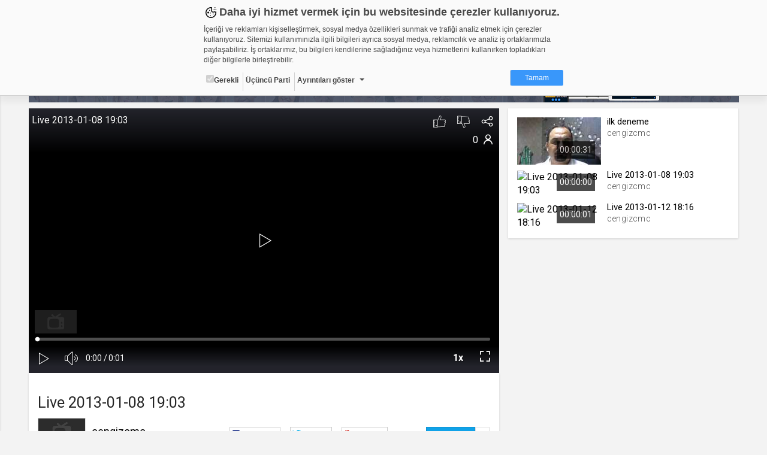

--- FILE ---
content_type: text/html; charset=UTF-8
request_url: https://cengizcmc.web.tv/video/live-20130108-1903__h_c3x_fwynw
body_size: 32463
content:

<!DOCTYPE html><!--[if IE 8]>
<script type="text/javascript">
    alert("Sitenin Görüntülenmesi için Güncel Bir Tarayıcı Kullanın");
    window.location.href = "http://www.google.com/intl/tr/chrome/";
</script><![endif]-->
<html lang="tr">
<head>
    <meta charset="UTF-8">
    <meta name="viewport" content="width=device-width, initial-scale=1.0, maximum-scale=1.0, minimum-scale=1.0">
    <link rel="shortcut icon" href="https://static01.cdn.web.tv/images/favicon.ico">
    <!--BROWSER COLOR-->
    <meta name="theme-color" content="#30303a">
    <meta name="msapplication-navbutton-color" content="#30303a">
    <meta name="apple-mobile-web-app-status-bar-style" content="#30303a">
    <meta name="facebook-domain-verification" content="dpuqyx3igmovwgbwijydrqtor7ozge" />

    <!-- Google Tag Manager -->
    <script>(function(w,d,s,l,i){w[l]=w[l]||[];w[l].push({'gtm.start':
                new Date().getTime(),event:'gtm.js'});var f=d.getElementsByTagName(s)[0],
            j=d.createElement(s),dl=l!='dataLayer'?'&l='+l:'';j.async=true;j.src=
            'https://www.googletagmanager.com/gtm.js?id='+i+dl;f.parentNode.insertBefore(j,f);
        })(window,document,'script','dataLayer','GTM-KVX549G');</script>
    <!-- End Google Tag Manager -->

    <!--CSS IMPORT-->
    <script type="text/javascript">var jsLang = [];</script>

    <link rel="stylesheet" href="https://static01.cdn.web.tv/css/../asset/css/sass.css?425m" />

    <link rel="stylesheet" href="https://static01.cdn.web.tv/css/../asset/css/icons8/css/styles.min.css?425m" />

    <link rel="stylesheet" href="https://static01.cdn.web.tv/css/../asset/css/jquery.cropbox.css?425m" />

    <link rel="stylesheet" href="https://static01.cdn.web.tv/css/../asset/css/easy-autocomplete.css?425m" />

    <link rel="stylesheet" href="https://static01.cdn.web.tv/css/../asset/plugins/parsleyjs/parsley.css?425m" />

    <script type="text/javascript" src="https://static01.cdn.web.tv/scripts/../asset/javascripts/jquery-1.11.3.min.js?425m"></script>

    <script type="text/javascript" src="https://static01.cdn.web.tv/scripts/../asset/javascripts/feeds.js?425m"></script>

    <script type="text/javascript" src="https://static01.cdn.web.tv/scripts/../asset/javascripts/jquery.lazyload.js?425m"></script>

    <script type="text/javascript" src="https://static01.cdn.web.tv/scripts/../asset/javascripts/loadmore.js?425m"></script>

    <script type="text/javascript" src="https://static01.cdn.web.tv/scripts/../asset/javascripts/jquery.easy-autocomplete.min.js?425m"></script>

    <script type="text/javascript" src="https://static01.cdn.web.tv/scripts/../asset/javascripts/likes-dislikes.js?425m"></script>

    <script type="text/javascript" src="https://static01.cdn.web.tv/scripts/../asset/javascripts/jquery.visible.js?425m"></script>

    <link rel="stylesheet" href="https://static01.cdn.web.tv/css/../asset/css/bootstrap-slider.min.css?425m" />


    <!--SEO META-->
    <meta name="language" content="tr" />
<title>Live 2013-01-08 19:03 - cengizcmc.web.tv</title>
<meta name="description" content="This video was taken on 2013-01-08 19:03" />
<link rel="alternate" type="application/json+oembed" href="https://web.tv/api/oembed?url=https://cengizcmc.web.tv/video/live-20130108-1903__h_c3x_fwynw"  />
<link property="video:director" content="https://cengizcmc.web.tv"  />
<link rel="canonical" href="https://cengizcmc.web.tv/video/live-20130108-1903__h_c3x_fwynw"  />
<meta property="fb:app_id" content="277808648955870" />
<meta property="og:site_name" content="web.tv" />
<meta property="og:title" content="Live 2013-01-08 19:03 - cengizcmc.web.tv" />
<meta property="og:image" content="https://thumbs01.cdn.web.tv/h_/c3/h_c3x_fwynw_0_1200x720.jpg?v=425m" />
<meta property="og:url" content="https://cengizcmc.web.tv/video/live-20130108-1903__h_c3x_fwynw" />
<meta property="og:type" content="article" />
<meta property="og:description" content="This video was taken on 2013-01-08 19:03" />
<meta name="twitter:card" content="summary_large_image" />
<meta name="twitter:domain" content="http://web.tv" />
<meta name="twitter:site" content="@webdottv" />
<meta name="twitter:site:id" content="143833061" />
<meta name="twitter:title" content="Live 2013-01-08 19:03 - cengizcmc.web.tv" />
<meta name="twitter:description" content="This video was taken on 2013-01-08 19:03" />
<meta name="twitter:url" content="https://cengizcmc.web.tv/video/live-20130108-1903__h_c3x_fwynw" />
<meta name="twitter:image" content="https://thumbs01.cdn.web.tv/h_/c3/h_c3x_fwynw_0_1200x720.jpg?v=425m" />
<script type="text/javascript">var jsLang = [];
                jsLang["follow"] = 'Takip et';
                jsLang["following"] = 'Takip Ettiklerin';
                jsLang["unfollow"] = 'Takibi Bırak';
                jsLang["noLikes"] = 'Henüz Kimse Beğenmedi';
                jsLang["youLike"] = 'You';
                jsLang["likeThis"] = 'Bunu Beğendin';</script>
<script type="text/javascript" src="https://static01.cdn.web.tv/scripts/../asset/js/jquery.mask.min.js?425m"></script>
<script type="text/javascript" src="https://static01.cdn.web.tv/scripts/../asset/js/bootstrap-slider.js?425m"></script>
<script type="text/javascript">var seed = 0</script>
<script type="text/javascript" src="https://static01.cdn.web.tv/scripts/video/seedable-random.js?425m"></script>
    <script type="text/javascript">
                var userId = "";
                var userName = "";
                var channelId = "1066";
                var STATIC_URL = "https://static01.cdn.web.tv/";
                var IMG_URL    = "https://static01.cdn.web.tv/images/";
                var BASE_URL   = "https://web.tv/";
                var MAIN_URL   = "https://cengizcmc.web.tv/";
                var MAIN_HOST  = "web.tv";
                var FACEBOOK_APP_ID  = "277808648955870";
                var WAW_URL   = "rtmp://31.186.24.192:1935/record";
                var WAW_HTTP_URL   = "http://31.186.24.192/";
                var UPLOAD_URL = "https://upload.web.tv/";
                var SITE_LANG = "tr";
                var VISITOR_BROWSER   = "Google Chrome";
                var VISITOR_PLATFORM   = "mac";
                var IS_MOBILE = "";
                var STATIC_VERSION = "425m";
                var Config = {
                    imgSize: {
                        thumb       : "140x79",
                        thumbSquare : "50x50",
                        profile     : "180x0",
                        settings    : "150x150",
                        logo        : "92x52"
                    }
                };
            </script>


</head>
<body class="">


<!--HEADER SCOPE-->


<style>
    .gdpr-warning{position:fixed;top:-1000px;left:0;width:100%;height:160px;padding:8px;box-sizing:border-box;border-bottom:1px solid #d2d2d2;font-family:Arial,Helvetica,sans-serif;font-size:12px;color:#484848;overflow:hidden;background-color:#fafafa;box-shadow:0 10px 10px rgba(0,0,0,.05);transition:all ease-in-out .2s;z-index:2000;animation:gdprshow .5s forwards}.gdpr-opened{height:580px;overflow:auto}@keyframes gdprshow{from{top:-1000px}to{top:0}}.gdpr-content{max-width:600px;margin:auto}.gdpr-heading::before{content:'';width:24px;height:24px;margin-right:2px;display:inline-block;vertical-align:bottom;background-image:url([data-uri]);background-size:24px}.gdpr-heading{font-size:18px;font-weight:700}.gdpr-sub-heading{font-size:16px;font-weight:700;display:block}.gdpr-content p{margin:8px auto}.gdpr-categories{list-style:none;margin:0;padding:0}.gdpr-categories li{display:inline-block}.gdpr-categories li+li{border-left:1px solid #d2d2d2}.gdpr-categories li a,.gdpr-categories li label{display:block;padding:4px;line-height:18px}.gdpr-categories li a{color:#484848;text-decoration:none}.gdpr-categories li input[type=checkbox].gdpr-dropdown{display:none}.gdpr-categories li input[type=checkbox].gdpr-dropdown+label::after{content:'';display:inline-block;margin-left:8px;vertical-align:middle;border:4px solid #484848;border-color:#484848 transparent transparent}.gdpr-categories li input[type=checkbox].gdpr-dropdown:checked+label::after{border-color:transparent transparent #484848;vertical-align:text-top}.gdpr-categories li input[type=checkbox].gdpr-dropdown:checked+label .gdpr-details{display:block}.gdpr-categories li:last-child{float:right}.gdpr-categories li a.gdpr-btn-approve{color:#fff;background-color:#3997fa;padding:4px 24px;border-radius:2px}.gdpr-categories li a.gdpr-btn-approve:hover{background-color:#2886e9}.gdpr-tabs ul,.gdpr-tabs ul li label{box-shadow:inset -6px 0 6px 0 rgba(0,0,0,.05);background-color:#f0f0f0}.gdpr-details{padding-top:24px;position:relative}.gdpr-tabs{position:relative;min-height:210px;border:1px solid #d2d2d2}.gdpr-tab,.gdpr-tabs ul{position:absolute;top:0}.gdpr-tabs ul{left:0;list-style:none;margin:0;padding:0;float:left;width:160px;height:100%}.gdpr-tabs ul li label{display:block;padding:8px;border-bottom:1px solid #d2d2d2;border-right:1px solid #d2d2d2}.gdpr-tabs ul li input[type=radio]{display:none}.gdpr-cookie-count{float:right;display:block;display:inline-block;padding:3px;border-radius:2px;margin-top:-3px}.gdpr-tab{display:none;background-color:#fff}.gdpr-tabs ul li input[type=radio]:checked+label>.gdpr-tab{display:block!important}.gdpr-tabs ul li input[type=radio]:checked+label{border-right-color:transparent;box-shadow:none;background-color:#fff}.gdpr-tab{left:160px;width:438px;height:200px;overflow-y:auto;padding:8px;box-sizing:border-box;border-color:#d2d2d2 #d2d2d2 #d2d2d2 transparent}.gdpr-tab p{margin-top:0}.gdpr-tab table{font-size:10px;border-collapse:collapse}.gdpr-tab table th{background-color:#f0f0f0}.gdpr-tab table td,.gdpr-tab table th{padding:4px;border:1px solid #d2d2d2;text-align:left;vertical-align:top}.gdpr-tab table th:nth-child(1){width:18%}.gdpr-tab table th:nth-child(2){width:28%}.gdpr-tab table th:nth-child(3){width:25%}.gdpr-tab table th:nth-child(4){width:10%}.gdpr-tab table th:nth-child(5){width:9%}.gdpr-date{text-align:center;font-size:11px;color:#828282}.gdpr-date a{text-decoration:none;color:#3997fa;font-weight:700}@media (max-width:667px){.gdpr-opened{height:100%;overflow:auto}}@media (max-width:615px){.gdpr-warning{position:absolute;height:320px}.gdpr-tab,.gdpr-tabs ul{position:relative;width:100%}.gdpr-categories li{float:none;display:block;border-left:none!important;border-top:1px solid #d2d2d2}.gdpr-categories li:last-child{float:none;display:block;text-align:center;margin-top:8px;border-left:none}.gdpr-tabs{min-height:362px}.gdpr-tabs ul li input[type=radio]:checked+label{font-weight:700}.gdpr-tabs ul li input[type=radio]:checked+label .gdpr-tab{border-top:1px solid #d2d2d2;padding-top:4px;font-weight:400;margin-top:8px}.gdpr-tabs ul li label{box-shadow:none;border-right:none}.gdpr-tab{left:auto;padding:0}.gdpr-tab table{font-size:12px}.gdpr-tab table,.gdpr-tab tbody,.gdpr-tab td,.gdpr-tab th,.gdpr-tab thead,.gdpr-tab tr{display:block}.gdpr-tab thead tr{position:absolute;top:-9999px;left:-9999px}.gdpr-tab tr{margin-bottom:24px}.gdpr-tab td{border:none!important;border-bottom:1px dotted #d2d2d2!important;position:relative;padding-left:50%!important}.gdpr-tab td:before{position:absolute;top:6px;left:6px;width:45%;padding-right:10px;white-space:nowrap;font-weight:700}td:nth-of-type(1):before{content:"Adı"}td:nth-of-type(2):before{content:"Sağlayıcı"}td:nth-of-type(3):before{content:"Maksat"}td:nth-of-type(4):before{content:"S.K.Tarihi"}td:nth-of-type(5):before{content:"Türü"}.gdpr-opened{height:100%;overflow:auto}}@media (max-width:409px){.gdpr-warning{height:350px}.gdpr-opened{height:100%;overflow:auto}}@media (max-width:348px){.gdpr-warning{height:370px}.gdpr-opened{height:100%;overflow:auto}}
</style>

<div id="gdpr-warning" class="gdpr-warning   ">
    <div class="gdpr-content">
        <span class="gdpr-heading">Daha iyi hizmet vermek için bu websitesinde çerezler kullanıyoruz. </span>
        <p>İçeriği ve reklamları kişiselleştirmek, sosyal medya özellikleri sunmak ve trafiği analiz etmek için çerezler kullanıyoruz. Sitemizi kullanımınızla ilgili bilgileri ayrıca sosyal medya, reklamcılık ve analiz iş ortaklarımızla paylaşabiliriz. İş ortaklarımız, bu bilgileri kendilerine sağladığınız veya hizmetlerini kullanırken topladıkları diğer bilgilerle birleştirebilir.</p>
        <ul class="gdpr-categories">
            <li><label onclick='alert("Zorunlu - seçimi kaldırılamaz. Gerekli çerezler, sayfada gezinme ve web-sitesinin güvenli alanlarına erişim gibi temel işlevleri sağlayarak web-sitesinin daha kullanışlı hale getirilmesine yardımcı olur. Web-sitesi bu çerezler olmadan doğru bir şekilde işlev gösteremez.");'><input type="checkbox" checked="" disabled="">Gerekli</label></li>
            <li><label>Üçüncü Parti</label></li>
            <li><input id="gdr-dropdown" class="gdpr-dropdown" type="checkbox"><label for="gdr-dropdown" onclick="javascript:gdprToggleClass('gdpr-warning', 'gdpr-opened');">Ayrıntıları göster</label></li>
            <li><a class="gdpr-btn-approve" href="javascript:;" onclick="javascript:gdprOk();">Tamam</a></li>
        </ul>
        <div id="gdpr-details" class="gdpr-details">
            <span class="gdpr-sub-heading">Çerez nedir?</span>
            <p>Çerezler, web-sitelerinin, kullanıcıların deneyimlerini daha verimli hale getirmek amacıyla kullandığı küçük metin dosyalarıdır.
Yasalara göre, bu sitenin işletilmesi için kesinlikle gerekli olan çerezleri cihazınıza yerleştirebiliyoruz. Diğer çerez türleri için sizden izin almamız gerekiyor.
Bu site farklı çerez türleri kullanmaktadır. Bazı çerezler, sayfalarımızda yer alan üçüncü şahıs hizmetleri tarafından yerleştirilir.
İzniniz şu alanlar için geçerlidir: web.tv</p>
            <div class="gdpr-tabs">
                <ul>
                    <li>
                        <input id="gdpr-rad1" name="gdprtab" type="radio" checked="">
                        <label for="gdpr-rad1">Gerekli<span class="gdpr-cookie-count">8</span>
                            <div class="gdpr-tab">
                                <p>Gerekli çerezler, sayfada gezinme ve web-sitesinin güvenli alanlarına erişim gibi temel işlevleri sağlayarak web-sitesinin daha kullanışlı hale getirilmesine yardımcı olur. Web-sitesi bu çerezler olmadan doğru bir şekilde işlev gösteremez.</p>
                                <table border="0" cellspacing="0" cellpadding="0">
                                    <thead>
                                    <tr>
                                        <th>Adı</th>
                                        <th>Sağlayıcı</th>
                                        <th>Amaç</th>
                                        <th>Süresi</th>
                                        <th>Türü</th>
                                    </tr></thead>
                                    <tbody>
                                    <tr>
                                        <td>GDPR</td>
                                        <td>.web.tv</td>
                                        <td>Genel veri koruma düzenlemesi kapsamında sitenin kullanmakta olduğu çerezleri ve içeriğini göstermek ve izin almak</td>
                                        <td>10 yıl</td>
                                        <td></td>
                                    </tr>
                                    <tr>
                                        <td>uuid</td>
                                        <td>.web.tv</td>
                                        <td>İsimsiz kullanıcılardan site içeriği istatistiğini almak</td>
                                        <td>10 yıl</td>
                                        <td></td>
                                    </tr>
                                    <tr>
                                        <td>lang</td>
                                        <td>.web.tv</td>
                                        <td>Seçilen dil tercihini tutmak</td>
                                        <td>1 ay</td>
                                        <td></td>
                                    </tr>
                                    <tr>
                                        <td>webtvs</td>
                                        <td>.web.tv</td>
                                        <td>Oturum verisini tutmak</td>
                                        <td>1 gün</td>
                                        <td></td>
                                    </tr>
                                    <tr>
                                        <td>[hash]</td>
                                        <td>.web.tv</td>
                                        <td>Oturum doğrulama verisi</td>
                                        <td>1 ay</td>
                                        <td></td>
                                    </tr>
                                    <tr>
                                        <td>channelCategories</td>
                                        <td>.web.tv</td>
                                        <td>Site içeriği önerme</td>
                                        <td>1 yıl</td>
                                        <td></td>
                                    </tr>
                                    <tr>
                                        <td>voteLike*</td>
                                        <td>.web.tv</td>
                                        <td>İsimsiz ziyaretçi için site içeriği beğenme</td>
                                        <td>1 ay</td>
                                        <td></td>
                                    </tr>
                                    <tr>
                                        <td>voteDislike*</td>
                                        <td>.web.tv</td>
                                        <td>İsimsiz ziyaretçi için site içeriği beğenmeme</td>
                                        <td>1 ay</td>
                                        <td></td>
                                    </tr>
                                    </tbody>
                                </table>
                            </div>
                        </label>
                    </li>
                    <li>
                        <input id="gdpr-rad3" name="gdprtab" type="radio">
                        <label for="gdpr-rad3">Üçüncü Parti<span class="gdpr-cookie-count">10</span>
                            <div class="gdpr-tab">
                                <p>Üçüncü parti çerezler, Google Analytics gibi sitenin kullandığı harici servislerin çalışması için bırakılan çerezlerdir. Bu çerezleri istemezseniz, bu çerezleri değiştiremediğimizden, çerez ayarlarını servislerin kendi gizlilik politikası sayfalarında değiştirmeniz gerekir.</p>
                                <table border="0" cellspacing="0" cellpadding="0">
                                    <thead>
                                    <tr>
                                        <th>Adı</th>
                                        <th>Sağlayıcı</th>
                                        <th>Amaç</th>
                                    </tr>
                                    </thead>
                                    <tbody>
                                    <tr>
                                        <td>_ym_visorc_*, _ym_uid, _ym_isad</td>
                                        <td>mc.yandex.ru, .yandex.ru</td>
                                        <td>Yandex Metrica</td>
                                    </tr>
                                    <tr>
                                        <td>__utmt, __utmc, __utmb, __utmz, __utma</td>
                                        <td>google-analytics.com</td>
                                        <td>Google Analytics</td>
                                    </tr>
                                    <tr>
                                        <td>__auc, __asc</td>
                                        <td>alexa.com</td>
                                        <td>Alexa Analytics</td>
                                    </tr>
                                    <tr>
                                        <td>*</td>
                                        <td>.bildirim.net</td>
                                        <td>Bildirim.net</td>
                                    </tr>
                                    <tr>
                                        <td>*</td>
                                        <td>.adhood.com</td>
                                        <td>Adhood</td>
                                    </tr>
                                    <tr>
                                        <td>*</td>
                                        <td>.doubleclick.net</td>
                                        <td>Google Doubleclick</td>
                                    </tr>
                                    <tr>
                                        <td>*</td>
                                        <td>.google.com</td>
                                        <td>Google</td>
                                    </tr>
                                    <tr>
                                        <td>*</td>
                                        <td>.networkad.net</td>
                                        <td>Networkad</td>
                                    </tr>
                                    <tr>
                                        <td>*</td>
                                        <td>.owndata.network</td>
                                        <td>Owndata Network</td>
                                    </tr>
                                    <tr>
                                        <td>*</td>
                                        <td>.scorecardresearch.com</td>
                                        <td>Comscore</td>
                                    </tr>
                                    </tbody>
                                </table>
                            </div>
                        </label>
                    </li>
                </ul>
            </div>
        </div>
    </div>
</div>

<script type="text/javascript">
    var gdprStatus = 0;

    function gdprAddClass(divName, className) {
        var element;
        element = document.getElementById(divName);
        if (element.className.split(" ").indexOf(className) == -1) {
            element.className += " " + className;
        }

        gdprStatus = 1;
    }

    function gdprRemoveClass(divName, className) {
        var element = document.getElementById(divName);
        element.className = element.className.replace(className, "");

        gdprStatus = 0;
    }

    function gdprToggleClass(divName, className) {
        if(gdprStatus == 0) {
            gdprAddClass(divName, className);
        }
        else {
            gdprRemoveClass(divName, className);
        }
    }

    function gdprOk() {
        document.getElementById('gdpr-warning').style.display='none';
        var now = new Date();
        now.setFullYear(now.getFullYear() + 10);
        document.cookie = "GDPR=1;expires=" + now.toUTCString() + ";domain=.web.tv";
    }
</script>
<header id="header">
    <!-- HEADER - A-->
    <div class="header-a">
        <div data-target="body" class="menu-btn toggleActiveBtn">
            <i class="icons8-menu"></i>
        </div>
        <a href="https://web.tv/"
           class="logo">
            <i class="icons8-webtvlogo"></i>
        </a>
        <div data-target="#header" class="search-btn toggleActiveBtn">
            <i class="icons8-search"></i>
            <i class="icons8-delete"></i>
        </div>
    </div>
    <style>
        .conference-settings-container {}
        .conference-settings-item {
            display:flex;
            flex-wrap:nowrap;
            align-items:center;
            transition:all ease-in-out .1s;
        }
        .conference-settings-item:hover {
            background-color:#f0f0f0;
        }
        .conference-settings-item:last-child:hover {
            background-color:transparent;
        }
        .conference-settings-item label,
        .conference-settings-item input,
        .conference-settings-item select {
            flex:1;
            padding:10px;
        }
        .conference-settings-item input[type="checkbox"] {
            max-width:30px;
        }
        .conference-settings-item-separator {
            width:100%;
            height:2px;
            background-color:#f0f0f0;
            margin:10px 0;
        }
    </style>
    <!-- HEADER - B-->
    <div class="header-b">
        <div class="col-xs-24 col-sm-12 col-lg-12">
            <!--                            <form class="search" method="GET" onsubmit="return(false);">-->
<!--                                <input type="text" id="main-search" placeholder="--><!--"-->
<!--                                       value="--><!--">-->
<!--                                <button type="submit" onclick="search()" class="icons8-search"></button>-->
<!--                            </form>-->
            
        </div>
        <div class="hidden-xs col-sm-12 col-lg-12 text-right">


                            <a href="https://web.tv/uye-ol">
                    <div class="register btn btn-primary">ÜYE OL </div>
                </a>
                <div class="login btn btn-default" data-toggle="modal" href="#loginModal">GİRİŞ YAP</div>
            
            <a href="https://upload.web.tv/user-video/upload-video?"
               class="btn btn-success">
                <div class="hidden-md hidden-lg icons8-video-call"></div>
                <div class="hidden-sm">Video Yükle</div>
            </a>
        </div>
    </div>
</header>

<div id="conference-modal" class="modal fade" tabindex="-1" role="dialog" aria-labelledby="embedModalLabel">
    <div class="modal-dialog">
        <div class="modal-content">
            <div class="modal-header" style="background: #1080f2;color:white;">
                <h4 class="modal-title">Video Konferans Yapmak İçin Kanal Seçiniz    
                    <button type="button" class="close" data-dismiss="modal" aria-label="Close"
                            style="font-size:21px;font-weight:normal">
                        <span aria-hidden="true">×</span>
                    </button>
                </h4>
            </div>
            <div class="modal-body">
                <div class="conference-channel-list">
                    <div class="row">
                        <div id="room-container" style="display: none">
                            Lütfen konferans oluşturmak için bir oda adı yazınız.
                            <div class="col-xs-17">
                                <input id="room-name" class="form-control" type="text" placeholder="Oda adı..." style="text-transform: lowercase;">
                            </div>
                            <div class="col-xs-7">
                                <button id="start-room"  class="btn-primary btn-block">Başlat</button>
                            </div>
                        </div>
                        <div id="channel-container" style="display: none">
                            <div class="col-xs-17"></div>


                        </div>
                    </div>
                </div>

                <div class="conference-settings-container">
                    <div class="conference-settings-item">
                        <select id="channel-list" style="display: none;">

                        </select>
                    </div>
                    <div class="conference-settings-item-separator"></div>
                    <div id="conference-settings-container">
                        <div class="conference-settings-item">


                        </div>
                    </div>
                    <div class="conference-settings-item">
                        <button id="start-channel" style="display: none;" class="btn-primary btn-block">Başlat</button>
                    </div>
                </div>
            </div>
        </div>
    </div>
</div>

<style type="text/css">

    .removeComplateItem {
        text-decoration: underline;
        color: #03c; /*#531b8c;*/
        float: right;
        cursor: pointer;
    }

    .eac-item {
        float: left;
        width: 90%;
    }

    .user-item-color {
        color: #531b8c;
        font-weight: bold;
    }

    .kBaslik {
        line-height: 38px;
    }

    .mb10 {
        margin-bottom: 10px;
    }
</style>
<script>
    $(function () {

        var mainSearch = $("#main-search");

        var options = {

            url: MAIN_URL + "search/autocomplate",

            getValue: function (element) {
                return element.name;
            },

            ajaxSettings: {
                dataType: "json",
                method: "POST",
                data: {
                    dataType: "json"
                }
            },

            list: {
                onKeyEnterEvent: function () {
                    search();
                },
                onClickEvent: function () {
                    search();
                }
            },

            preparePostData: function (data) {
                data.phrase = mainSearch.val();
                return data;
            },

            template: {
                type: "custom",
                method: function (value, item) {
                    if (item.code == "true") {
                        return value + "<div data-id='" + item.id + "' class='removeComplateItem'>Kaldır</div>";
                    } else {
                        return value;
                    }
                }
            },

            requestDelay: 400,

            minCharNumber: 1
        };

        mainSearch.easyAutocomplete(options);

        $(document).on("click", '.removeComplateItem', function (e) {

            $('#eac-container-main-search').find('ul').attr('style', 'display: block;');

            obj = $(this);
            keywordId = obj.attr('data-id');

            $.ajax({
                type: "POST",
                url: MAIN_URL + "search/autocomplateDeleteKeyword",
                data: {keywordId: keywordId},
                success: function (response) {
                    if (response) {
                        obj.closest('li').remove();
                    }
                    ;
                }
            });

        });

        $('.start-conference').click(function () {

            $.ajax({
                type: "POST",
                url: "https://cengizcmc.web.tv/api/generalapi/getUserPaidChannel",
                xhrFields: {
                    withCredentials: true
                },
                success: function (response) {
                    $('#conference-modal').modal('show');

                    if (response.length > 0) {
                        $('#channel-list').html('');
                        $('#channel-list').show();
                        $('#channel-list').append('<option>Kanal Seçiniz</option>')
                        $.each(response, function (i, item) {
                            var str = '<option value="' + item.id + '" channelName="'+item.name+'">' + item.name + '.web.tv</option>'
                            $('#channel-list').append(str);

                        });
                        $('#channel-container').show();

                    } else {
                        $('#room-container').show();
                    }


                }
            });

        });
        $('#channel-list').on('change', function () {
            $('#conference-settings-container').html('');
            $('#start-channel').hide();
            let channelId = $('#channel-list option:selected').val()
            $.ajax({
                type: "POST",
                url: "https://cengizcmc.web.tv/api/generalapi/getConferenceSettings",
                data: {
                    "channelId": channelId
                },
                xhrFields: {
                    withCredentials: true
                },
                success: function (response) {
                    let settings = response[0];
                    $('#start-channel').show();

                    $('#conference-settings-container').append('<div class="conference-settings-item">' +
                         '<label>Katılım Şekli: </label>'+
                        '                                <select id="conference_type">' +
                        '                                    <option value="1" '+ ((response.length > 0  && settings.type == 1) ? "selected" : "")   +'>Yöneticiye Sor</option>' +
                        '                                    <option value="2" '+ ((response.length > 0  && settings.type == 2) ? "selected" : "")   +'>Her Zaman İzin Ver</option>' +
                        '                                    <option value="3" '+ ((response.length > 0  && settings.type == 3) ? "selected" : "")   +'>Her Zaman Reddet</option>' +
                        '                                    <option value="4" '+ ((response.length > 0  && settings.type == 4) ? "selected" : "")   +'>Oturum Açanlara İzin Ver</option>' +
                        '                                </select>' +
                        '                            </div>' +
                        '                            <div class="conference-settings-item">' +
                        '' +
                        '                                <label for="">Genel Sohbeti Kilitle</label>' +
                        '                                <input id="public-chat" type="checkbox" '+ ((response.length > 0  && settings.lockPublicChat == 1) ? "checked" : "")   +'>' +
                        '' +
                        '                            </div>' +
                        '                            <div class="conference-settings-item">' +
                        '                                <label for="">Özel Sohbeti Kilitle</label>' +
                        '                                <input id="private-chat" type="checkbox" '+ ((response.length > 0  && settings.lockPrivateChat == 1) ? "checked" : "")   +'>' +
                        '                            </div>' +
                        '                            <div class="conference-settings-item">' +
                        '                                <label for="">Kamera Kilitle</label>' +
                        '                                <input id="lockSettingsDisableCam" type="checkbox" '+ ((response.length > 0  && settings.lockSettingsDisableCam == 1) ? "checked" : "")   +'>' +
                        '                            </div>' +
                        '                            <div class="conference-settings-item">' +
                        '                                <label for="">Mikrofon Kilitle</label>' +
                        '                                <input id="lockSettingsDisableMic" type="checkbox" '+ ((response.length > 0  && settings.lockSettingsDisableMic == 1) ? "checked" : "")   +'>' +
                        '                            </div>' +
                        '                            <div class="conference-settings-item">' +
                        '                                <label for="">Bu ayarları varsayılan olarak Kaydet</label>' +
                        '                                <input id="saveThisSettings" type="checkbox">' +
                        '                            </div>')
                }
            });


        });
        $('#start-room').click(function () {
            var roomName = $('#room-name').val().replace(/\s/g, '');
            var ajaxUrl = BASE_URL + '/api/webrtc/rooms/checkRoom';
            var confereceUrl = BASE_URL + 'room/' + roomName;
            var buttonName = "Odaya Katıl";
            var data = {roomName: roomName};
            $.ajax({
                url: ajaxUrl,
                type: 'post',
                dateType: "json",
                data: data,
                success: function (data) {
                    if (data.key.indexOf('ROOM EXISTS') >= 0) {
                        BootstrapDialog.show({
                            type: 'type-' + data.modal.type,
                            title: "Uyarı ",
                            message: data.modal.msg,
                            buttons: [{
                                label: buttonName,
                                action: function (dialog) {
                                    window.location.href = confereceUrl;
                                }
                            }, {
                                label: "İptal",
                                action: function (dialog) {
                                    dialog.close();
                                }
                            }]
                        });
                    } else {
                        window.location.href = confereceUrl;
                    }
                }
            });
        });

        $('#start-channel').click(function () {
            let conferenceUrl = 'https://' + $('#channel-list option:selected').attr('channelName') + '.web.tv/room';
            let conferenceType = $('#conference_type option:selected').val();
            let userName = '';
            let publicChat = $('#public-chat').is(':checked') ? 'true' : 'false';
            let privateChat = $('#private-chat').is(':checked') ? 'true' : 'false';
            let lockSettingsDisableCam = $('#lockSettingsDisableCam').is(':checked') ? 'true' : 'false';
            let lockSettingsDisableMic = $('#lockSettingsDisableMic').is(':checked') ? 'true' : 'false';
            let saveThisSettings = $('#saveThisSettings').is(':checked') ? 'true' : 'false';
            $.post(conferenceUrl, {
                type: conferenceType,
                userName: userName,
                publicChat: publicChat,
                privateChat: privateChat,
                lockSettingsDisableCam: lockSettingsDisableCam,
                lockSettingsDisableMic: lockSettingsDisableMic,
                saveThisSettings: saveThisSettings,
            }, function (a, b) {
                window.location.href = a;
            });
        })

        mainSearch.on('keydown', function (e) {
            if (e.keyCode == 13) {
                var textSearchTags = mainSearch.val();
                if (textSearchTags.length >= '3') {
                    search();
                }
                return false;
            }
            return false;
        });

    });



    // document.getElementById("main-search").addEventListener('keydown', function (e) {
    //
    // });

    function search() {
        var textSearchTags = mainSearch.val();
        var value = (textSearchTags) ? encodeURIComponent(textSearchTags) : '';

        if (value != "") {
            window.location.assign(BASE_URL + 'search/video/' + value);
        }
        ;

        return false;
    }
</script>

<main id="page">
    <!-- SIDEBAR SCOPE-->
<aside id="sidebar">
    <!-- SIDEBAR-->
    <div class="jqscroll">
        
            <div class="side-register-login">
                <a href="https://web.tv/uye-ol">
                    <div class="register btn btn-primary">ÜYE OL </div>
                </a>
                <div class="login btn btn-default" data-toggle="modal" href="#loginModal">GİRİŞ YAP</div>
            </div>
            
            
        
            

                    <div class="side-user-widget">
                <div class="content">
                    <div class="user-menu">
                        <ul>
                            <li>
                                <a href="https://web.tv/"
                                   class="icons8-news-filled">Anasayfa</a>
                            </li>
<!--                            <li>-->
<!--                                <a href="--><!----><!--"-->
<!--                                   class="icons8-news">--><!--</a>-->
<!--                            </li>-->
<!--                            <li>-->
<!--                                <a href="--><!----><!--" class="icons8-hdtv-filled">-->
<!--                                    --><!--                                </a>-->
<!--                            </li>-->
<!--                            <li>-->
<!--                                <a href="--><!----><!--" class="icons8-channel-mosaic-filled">-->
<!--                                    --><!--                                </a>-->
<!--                            </li>-->
                        </ul>
                    </div>
                </div>
            </div>
                <div class="side-chanels-a">
<!--            <div class="title">--><!--</div>-->
            <div class="content" style="display: none;">
                                <style type="text/css">
                    
                    .recomended-videos-left li{
                        font-size: 13px !important;
                    }

                    .recomended-videos-left li .name{
                        line-height: 24px;
                    }

                </style>
                <ul class="recomended-videos-left">
                    

                </ul>
            </div>
        </div>
    </div>
</aside>
<script>
//    screenWidth = window.screen.width;
//    function setCookie(cookieName,value,day) {
//        var d = new Date();
//        d.setTime(d.getTime() + (day*24*60*60*1000));
//        var expires = "expires=" + d.toGMTString();
//        document.cookie = cookieName + "=" + value + ";" + expires + ";path=/; domain=" + BASE_URL.split("//")[1].slice(0,-1);
//    }
//    function getCookie(cookieName) {
//        var name = cookieName + "=";
//        var ca = document.cookie.split(';');
//        for(var i = 0; i < ca.length; i++) {
//            var c = ca[i];
//            while (c.charAt(0) == ' ') {
//                c = c.substring(1);
//            }
//            if (c.indexOf(name) == 0) {
//                return c.substring(name.length, c.length);
//            }
//        }
//        return "";
//    }
//    function checkCookie() {
//        var leftMenu=getCookie("leftMenu");
//        if (leftMenu != "") {
//            return leftMenu;
//        } else {
//            if (window.screen.width>1024) {
//                $("body").addClass('active');
//                setCookie("leftMenu" , "true", 30);
//            } else {
//                setCookie("leftMenu" , "false", 30)
//            }
//        }
//    }

    /*var status = checkCookie();
    if (status == "true") {
        $("body").addClass('active');
    } else if (status == "false" ) {
        $("body").removeClass('active');
    }*/
</script>    <link rel="stylesheet" type="text/css" href="https://cdnjs.cloudflare.com/ajax/libs/font-awesome/4.5.0/css/font-awesome.min.css" media="screen">
<script async src="https://securepubads.g.doubleclick.net/tag/js/gpt.js"></script>



<script>
    function playlistNextItem() {
        $(document).ready(function () {
            nextItem = jQuery('.play.active + .play').attr('data-play-url');
            if (nextItem !== undefined) {
                window.location.href = nextItem;
            } else if (sessionStorage.repeatPlaylist) {
                nextItem = jQuery('ul.jqscroll').find('.play').first().attr('data-play-url');
                window.location.href = nextItem;
            }
        });
    }

    $(function () {
        String.prototype.toHHMMSS = function () {
            var sec_num = parseInt(this, 10); // don't forget the second param
            var hours = Math.floor(sec_num / 3600);
            var minutes = Math.floor((sec_num - (hours * 3600)) / 60);
            var seconds = sec_num - (hours * 3600) - (minutes * 60);

            if (hours < 10) {
                hours = "0" + hours;
            }
            if (minutes < 10) {
                minutes = "0" + minutes;
            }
            if (seconds < 10) {
                seconds = "0" + seconds;
            }
            return hours + ':' + minutes + ':' + seconds;
        }

        $("#time-range").slider({
            range: true,
            min: 0,
            value: 0,
            max: 1,
            step: 1,
            formatter: function (val) {
                if (Array.isArray(val)) {
                    var start = ("" + val[0]).toHHMMSS();
                    var end = ("" + val[1]).toHHMMSS();

                    return start + " : " + end;
                } else {
                    return val;
                }
            }
        });

                    
        oneRequestForScroll = true;

        oneRequestForScrollTwo = true;

        oneRequestForScrollThree = true;

        $(window).scroll(function () {

            var advertObj = $('.banner-728');

            var visibleBanner = advertObj.visible('partial');

            var visibleAdvert3 = $('.advert3').visible('partial');

            if (visibleBanner && oneRequestForScroll) {
                oneRequestForScroll = false;
            }

            if (visibleAdvert3 && oneRequestForScrollThree) {
                oneRequestForScrollThree = false;
            }
        });

            });
</script>



<section id="content">
    <div class="container">

        
            <div id="rich-media-cont" style="margin-top:-14px !important;text-align: center;">
                <script type="text/javascript" src="//app.pubserver.adhood.com/23484,0,0"></script>
            </div>

        
                                    <div class="_pubserver_div" style="width:1185px;height:100px;border:0px solid;margin-bottom:10px;"
                     pubserver="_member:93646;_tag:24489;_dimension:1185,100">
                                            <a href="https://web.tv"><img
                                    src="https://static01.cdn.web.tv/asset/image/home/1185x100.jpg" alt=""></a>
                                    </div>
                            <div class="row">
                        <div class="col-md-16">
                                                    <div class="player">

                        
<link rel="stylesheet" href="https://static01.cdn.web.tv/css/webtvplayer/webtvplayer.min.css?425m" />



    <script type="text/javascript" src="https://imasdk.googleapis.com/js/sdkloader/ima3.js"></script>
    <script type="text/javascript" id="player-script" src="https://static01.cdn.web.tv/scripts/webtvplayer/webtvplayer.min.js?425m"></script>


<script type="text/javascript" src="https://static01.cdn.web.tv/scripts/webtvplayer/lang/tr.js?425m"></script>



<div id="webtvplayer-container" style="position: relative; overflow: hidden;"></div>

<script type="text/javascript">

    // Player external functions

    function playerLikeVideo() {
        var objectId = "32725";
        $.ajax({
            type: 'get',
            async: false,
            url: MAIN_URL + 'shared/setLike/objectType/video/objectId/' + objectId + '/isLike/true.json',
            success: function (msg) {
                if (msg == 'PAGE REQUIRES LOGIN') {
                    window.open(MAIN_URL + 'auth/login', '_blank');
                }
            }
        });
    }

    function playerDislikeVideo() {
        var objectId = "32725";
        $.ajax({
            type: 'get',
            async: false,
            url: MAIN_URL + 'shared/setDislike/objectType/video/objectId/' + objectId + '/isDislike/true.json',
            success: function (msg) {
                if (msg == 'PAGE REQUIRES LOGIN') {
                    window.open(MAIN_URL + 'auth/login', '_blank');
                }
            }
        });
    }

    function playerFollowChannel() {
        var action = 'follow';
        var object = 'channel';
        var id = "1066";
        var result = false;
        $.ajax({
            type: 'post',
            async: false,
            url: MAIN_URL + 'shared/setFollow/',
            data: {action: action, object: object, id: id},
            success: function (msg) {
                if (msg == 'PAGE REQUIRES LOGIN') {
                    window.open(BASE_URL + 'auth/login', '_blank');
                }
                else {
                    result = true;
                }
            }
        });
        return result;
    }

    function playerUnfollowChannel() {
        var action = 'unFollow';
        var object = 'channel';
        var id = "1066";
        var result = false;
        $.ajax({
            type: 'post',
            async: false,
            url: MAIN_URL + 'shared/setFollow/',
            data: {action: action, object: object, id: id},
            success: function (msg) {
                if (msg == 'PAGE REQUIRES LOGIN') {
                    window.open(BASE_URL + 'auth/login', '_blank');
                }
                else {
                    result = true;
                }
            }
        });
        return result;
    }

    function playerFacebookShare() {
        window.open('https://www.facebook.com/sharer.php?u=https://cengizcmc.web.tv/video/live-20130108-1903__h_c3x_fwynw', 'Live 2013-01-08 19:03', 'menubar=no,width=626,height=320,toolbar=no').focus();
    }

    function playerTwitterShare() {
        window.open('https://twitter.com/intent/tweet?url=https://cengizcmc.web.tv/video/live-20130108-1903__h_c3x_fwynw&text=Live 2013-01-08 19:03: &via=webdottv&original_referer=https://cengizcmc.web.tv/video/live-20130108-1903__h_c3x_fwynw', 'Live 2013-01-08 19:03', 'menubar=no,width=626,height=320,toolbar=no').focus();
    }

    function playerGoogleShare() {
        window.open('https://plus.google.com/share?url=https://cengizcmc.web.tv/video/live-20130108-1903__h_c3x_fwynw&title=Live 2013-01-08 19:03', '', 'menubar=no,width=626,height=320,toolbar=no').focus();
    }

    var playerOptions = {
        "debug": false,"autoplay": true,"muted": true,"trialText": "Video Konferansı Ücretsiz Dene","volume": 0.5,"controls": true,"header": true,"watchToWebTV": true,"startTime": 0,
        
        "viewCount": 0,

        
        
        
        
        "playbackRates": true,
        
        "width": "830",

        
        
        "height": "467",

        
        
        "aspectRatio": "16:9",

        
        
        "poster" : "https://thumbs01.cdn.web.tv/h_/c3/h_c3x_fwynw_0_1200x720.jpg?v=425m",

        
        
        
        "sources": [{"label":"auto","res":-1,"type":"application\/vnd.apple.mpegurl","src":"[base64]"}],
        
        "duration": 1,

        
        
        "webtv": {

            
            "isLive": false,

            
            

            
            
            
            "videoId": "32725",

            
            
            "videoUrl": "https://cengizcmc.web.tv/video/live-20130108-1903__h_c3x_fwynw",

            
            
            "videoName": "Live 2013-01-08 19:03",

            
            
            "channelId": "1066",

            
            
            "channelUrl": "https://cengizcmc.web.tv",

            
            
            "channelName": "cengizcmc",

            
            
            "publisher": "Cengiz ÇİMCİ",

            
            
            "categoryName": "STÖ",

            
            
            "categoryId": "32",

            
            
            "embedCode": '<iframe width="640" height="360" frameborder="0" src="https://cengizcmc.web.tv/embed/h_c3x_fwynw" allowfullscreen="allowfullscreen"></iframe>',

            
            
            "comscoreClientId": "18075221",

            
            
            "baseUrl": "https://web.tv/",

            
            
            
            
            
            "ownerId" : "353",

            
            
            
            "userIp" : "3.145.183.244",

            
            "swfId": "player"
        },

        
        "liked": false,

        
        
        "disliked": false,

        
        "events": {

            
            "ended": playlistNextItem,

            
            "share": {

                
                "facebook": playerFacebookShare,

                
                
                "twitter": playerTwitterShare,

                
                
                "googleplus": playerGoogleShare
                
            },

            
            "like": playerLikeVideo,

            
            
            "dislike": playerDislikeVideo,

            
            
            "subscribe": playerFollowChannel,

            
            
            "unSubscribe": playerUnfollowChannel,

            
            
        },

        
        "subscribeButton": true,

        
        
        "subscribeLogoUrl": "https://static01.cdn.web.tv/asset/image/data/chanel-photo.jpg?425m",

        
        
        "subscribed": false,

        
        "advertisements": [],
        
        "relatedVideos": true,

        
        
    };

        var webtvplayer = new Player('webtvplayer', 'webtvplayer-container', playerOptions, function (_player) {
            });
        

</script>


                                            </div>
                
                <div class="watch-page">
                    <div class="player-a">
                        <div class="text">
                            <div class="banner-728">

                        </div>
                        <h1 class="title">Live 2013-01-08 19:03                        </h1>
                        <div class="row channel-info">
                            <div class="col-md-10 col-xs-24">
                                <div class="info-content">
                                    <div class="pull-left"><a
                                                href="https://cengizcmc.web.tv"><img
                                                    alt="cengizcmc"
                                                    src="https://static01.cdn.web.tv/asset/image/data/chanel-photo.jpg?425m"></a>
                                    </div>
                                    <div class="info-name pull-left"><a href="https://cengizcmc.web.tv">cengizcmc</a></div>
                                </div>

                            </div>
                            <div class="col-md-14 col-xs-24">
                                                                <div class="row" style="padding-top: 15px;">
                                    <div class="col-md-17 col-xs-14">
                                                                                <div class="social-likes" data-counters="no"
                                             data-url="https://cengizcmc.web.tv/video/live-20130108-1903__h_c3x_fwynw" data-title="Live 2013-01-08 19:03">
                                            <div class="facebook" title="Share link on Facebook">Facebook</div>
                                            <div class="twitter" data-via="webdottv" title="Share link on Twitter">
                                                Twitter
                                            </div>
                                            <div class="plusone" title="Share link on Google+">Google+</div>
                                        </div>
                                                                            </div>
                                    <div class="col-md-7 col-xs-10">
                                        <div class="channel-follow clearfix">
                                            <div class="follow-button pull-left">
                                                                                                    <button class="btn btn-primary"
                                                            onClick="Follow.follow(1066,'channel',3)">Takip et</button>
                                                                                            </div>
                                            <div
                                                    class="follow-number pull-left">3</div>
                                        </div>
                                    </div>
                                </div>
                                
                            </div>
                        </div>
                        <div class="info-buttons" style="border-top: solid 1px #e6e6e6; padding: 10px 0;">
                                                        <button type="button" data-toggle="modal" id="generate-embed-url" data-target="#embedModal"
                                    class="btn btn-success">
                                Embed
                            </button>
                                                        
                            
                        </div>
                        <div class="info">
                            <div class="row">

                                <div class="col-xs-24 col-sm-12 col-sm-push-12 watch">
                                    <div><span class="watching">0 izlenme</span></div>

                                </div>

                                <script>
                                    var ClassObject = function (config) {

                                        config = config || {};
                                        // create instance
                                        var Class = function () {

                                            // construct
                                            if (typeof (this.initialize) == 'function') {
                                                this.initialize.apply(this, arguments);
                                            }

                                            return this;
                                        };

                                        // set properties
                                        for (var prop in config) {
                                            Class.prototype[prop] = config[prop];
                                        }

                                        return Class;
                                    };
                                    /**
                                     * Follow or unfollow setter
                                     */
                                    var Follow = new (ClassObject({

                                        _setter: function (obj) {

                                            var type = obj.type;
                                            var id = obj.id;
                                            var action = obj.action;
                                            var count = obj.count;

                                            var follow_button = $('.follow-button button');
                                            follow_button.attr('disabled');

                                            if (!type || !id || !action) return false;

                                            var data = {
                                                object: type,
                                                'id': id,
                                                action: action,
                                                url: "shared/setFollow/",
                                                count: count
                                            };

                                            if (obj.userId) {
                                                data.userId = obj.userId;
                                                data.url = "/shared/unfollowUser/";
                                            }

                                            $.ajax({
                                                type: "post",
                                                data: data,
                                                url: MAIN_URL + data.url,
                                                success: function (data) {
                                                    if (data == 'PAGE REQUIRES LOGIN') {
                                                        $('#loginModal').modal();
                                                        return false;
                                                    }
                                                    if (action == 'follow') {
                                                        count = parseInt(count) + parseInt(1);
                                                        follow_button.attr('onClick', 'Follow.unFollow(' + id + ',"' + type + '","' + count + '")');
                                                        follow_button.html(jsLang["unfollow"]);
                                                        follow_button.removeClass('disabled');
                                                        $('.follow-number').html(count);
                                                        follow_button.removeClass('btn-primary').addClass('btn-danger');
                                                    } else {
                                                        count = parseInt(count) - parseInt(1);
                                                        follow_button.attr('onClick', 'Follow.follow(' + id + ',"' + type + '","' + count + '")');
                                                        follow_button.html(jsLang["follow"]);
                                                        follow_button.removeClass('disabled');
                                                        $('.follow-number').html(count);
                                                        follow_button.removeClass('btn-danger').addClass('btn-primary');
                                                    }
                                                }
                                            });
                                            return false;
                                        },

                                        //channel vote function's
                                        follow: function (id, type, count) {
                                            type = type || 'channel';
                                            this._setter({type: type, 'id': id, action: 'follow', 'count': count});
                                        },

                                        unFollow: function (id, type, count) {
                                            type = type || 'channel';
                                            this._setter({
                                                type: type,
                                                'id': id,
                                                action: 'unFollow',
                                                'count': count
                                            });
                                        }

                                    }));

                                    $(document).ready(function () {

                                        var currentPlaylistRow = $('.play.active').attr('data-row');
                                        $('#playlist-current-index').html(currentPlaylistRow);
                                        $('#playlist-length').text($('.jqscroll li.play').length);

                                        $('.jqscroll li.play').on('click', function (e) {
                                            e.stopPropagation();
                                            window.location = $(this).data('play-url');
                                        });

                                        $('.delete-icon.icons8-delete').on('click', function (e) {
                                            e.stopPropagation();
                                            var $row = $(this).parents('li.play');
                                            var pi = $(this).data('playlist-id');
                                            var vi = $(this).data('item-id');
                                            AjaxObject({
                                                url: MAIN_URL + 'ajax/delete-playlist-item',
                                                data: {pi: pi, vi: vi},
                                                success: function (response) {
                                                    if ($row.hasClass('active')) {
                                                        $row.remove();
                                                        var nextItem = $('.play.active + .play').attr('data-play-url');
                                                        nextItem = nextItem ? nextItem : $('ul.jqscroll').find('.play').first().attr('data-play-url')
                                                        window.location.href = (nextItem ? nextItem : 'https://cengizcmc.web.tv');
                                                    }
                                                }
                                            });
                                        });

                                        $('#pl_playlistname').on('keyup', function (e) {
                                            var selected = $(this);
                                            if (selected.val().length > 3) {
                                                $('.text-right .btn-primary').prop('disabled', false);
                                            } else {
                                                $('.text-right .btn-primary').prop('disabled', true);
                                            }
                                        })

                                        $("#create-playlist-widget-form").on('submit', (function (e) {
                                            e.preventDefault();
                                            var $form = $("#create-playlist-widget-form");
                                            var plName = $('#pl_playlistname').val();
                                            var videoId = $('#pl_videoid').val();
                                            var privacy = $('#pl_privacy').val();
                                            if (plName.length > 2) {
                                                AjaxObject({
                                                    url: MAIN_URL + 'playlist/store',
                                                    data: {pn: plName, vi: videoId, pr: privacy},
                                                    success: function (response) {
                                                        $('.playlists ul').append(response.html);
                                                        $form.parents('.dropDown').removeClass('active');
                                                        $('#pl_playlistname').val('');
                                                    }
                                                });
                                            } else {
                                                $.notify({
                                                    message: 'Oynatma listesi adını boş bırakmayın.'
                                                }, {
                                                    type: 'danger',
                                                    placement: {
                                                        from: "top",
                                                        align: "left"
                                                    },
                                                    delay: 2000
                                                });
                                            }
                                        }));

                                        $(document).on('change', '.add-to-widget .addto-playlist-item input, .delete-icon', (function (e) {
                                            e.stopPropagation();
                                            var selected = $(this);
                                            var video_id, action, selected_id;
                                            if (selected.hasClass('delete-icon')) {
                                                video_id = selected.attr('data-item-id');
                                                selected_id = selected.attr('data-playlist-id');
                                                action = false;
                                            } else {
                                                video_id = $('.playlists ul').attr('data-video-id');
                                                action = selected.is(":checked")
                                                selected_id = selected.val();
                                            }

                                            $.ajax({
                                                url: MAIN_URL + (action ? 'ajax/add-playlist-item' : 'ajax/delete-playlist-item'),
                                                type: "POST",
                                                dataType: "json",
                                                data: {pi: selected_id, vi: video_id},
                                                success: function (response) {
                                                    $.notify({
                                                        message: response.notify.msg
                                                    }, {
                                                        type: response.notify.type,
                                                        placement: {
                                                            from: "top",
                                                            align: "left"
                                                        },
                                                        delay: 2000
                                                    });
                                                    $('.social .dropDown').removeClass('active');
                                                },
                                                error: function (e) {
                                                    console.log(e);
                                                }
                                            });
                                        }));

                                        $("#search-name").keyup(function () {
                                            var value = $("#search-name").val();
                                            if (value.length == 0) {
                                                $(".playlists .addto-playlist-item").show();
                                            } else {
                                                $(".playlists .addto-playlist-item").hide();
                                                $(".playlists .addto-playlist-item:contains(" + value + ")").show();
                                            }
                                        });
                                    });
                                </script>
                                <div itemscope itemtype="http://schema.org/VideoObject">
    <!-- itemprop video object -->
    <meta itemprop="name" content="Live 2013-01-08 19:03">
    <meta itemprop="description" content="This video was taken on 2013-01-08 19:03">
    <meta itemprop="duration" content="PT1S">
    <link itemprop="url" href="https://cengizcmc.web.tv/video/live-20130108-1903__h_c3x_fwynw/">
    <link itemprop="thumbnailUrl" href="https://thumbs01.cdn.web.tv/h_/c3/h_c3x_fwynw_0_1200x720.jpg">
    <span itemprop="thumbnail" itemscope itemtype="http://schema.org/ImageObject">
		<link itemprop="url" href="https://thumbs01.cdn.web.tv/h_/c3/h_c3x_fwynw_0_1200x720.jpg">
		<meta itemprop="width" content="1200">
        <meta itemprop="height" content="720">
    </span>
    <meta itemprop="genre" content="STÖ">
    <meta itemprop="contentURL" content="https://cengizcmc.web.tv/video/live-20130108-1903__h_c3x_fwynw/">
    <meta itemprop="embedURL" content="https://cengizcmc.web.tvembed/h_c3x_fwynw?autoplay=0&mute=0">
    <meta itemprop="videoQuality" content="">
    <meta itemprop="playerType" content="HTML5">
    <meta itemprop="uploadDate" content="2013-01-08 19:03:55">
    <meta itemprop="dateCreated" content="2013-01-08 19:03:55">
    <meta itemprop="width" content="">
    <meta itemprop="height" content="">
    <span itemprop="interactionStatistic" itemscope itemtype="http://schema.org/InteractionCounter">
		<link itemprop="interactionType" href="http://schema.org/WatchAction"/>
		<meta itemprop="userInteractionCount" content="0">
	</span>
    <meta itemprop="isFamilyFriendly" content="True">
    <span itemprop="author" itemscope itemtype="http://schema.org/Person">
        <meta itemprop="name" content="cengizcmc">
		<link itemprop="url" href="https://cengizcmc.web.tv" />
	</span>
</div>                                <div class="col-xs-24 col-sm-12 col-sm-pull-12 social">
                                    
                                    
                                    <div
                                            class="like  icons8-thumb-up" onclick="Vote.like('video', 32725);">
                                        0                                    </div>
                                    <div
                                            class="unlike  icons8-thumb-up" onclick="Vote.disLike('video', 32725);">
                                        0                                    </div>

                                    <div class="icons8-visible">0</div>                                </div>
                            </div>
                        </div>
                        <div class="description">
                            <div class="label-video">
                                <span class="tag">Kategori</span>
                                                                <a class="name"
                                   href="https://web.tv/category/video/sto/32">STÖ</a>
                            </div>
                            <div class="label-video"><span
                                        class="tag">Eklenme Tarihi </span><span
                                        class="name"></span>
                            </div>
                            <div class="label-video"><span
                                        class="tag">Dil</span><span
                                        class="name">Türkçe</span>
                            </div>
                            <div class="label-desc">Açıklama</div>
                            <div class="paragraph">
                                This video was taken on 2013-01-08 19:03                            </div>
                            <div data-target=".player-a .description"
                                 data-htext="Gizle"
                                 data-stext="Tümünü Göster"
                                 class="all toggleActiveBtn"></div>

                            
                                <div class="label-desc">Etiketler </div>

                                <div>
                                    <ul class="vertical-li">
                                                                                    <li>
                                                <a href="https://web.tv/search/video/live"
                                                   title="live">live</a>
                                            </li>
                                                                            </ul>
                                </div>

                                                    </div>
                    </div>
                </div>

                <script type="text/javascript">
                    $(function () {
                        $.ajax({
                            url: MAIN_URL + "comment",
                            type: "POST",
                            data: {videoId: "32725"},
                            success: function (data) {
                                $('.video-comments').html(data);
                            }
                        });
                    });
                </script>

                <div class="video-comments">

                </div>

                <script type="text/javascript">
                    $(document).ready(function () {

                        $(".channel-video-list").loadmore({
                            path: MAIN_URL + 'channel/videoListPageForChannelLiveMod',
                            data: {channelId: channelId}
                        });
                    });
                </script>
                
                    <div class="series watch-video-list">
                        <!--<div class="module-title">Kısmetse Olur</div>-->

                        <div class="row channel-video-list list-items match-my-cols">
                            
                                <div class="col-xs-24 col-sm-8 col-md-6">
                                    <a href="https://cengizcmc.web.tv/video/live-20130112-1816__r288cs2y30e">
                                        <div class="thumb"><img alt="Live 2013-01-08 19:03" src="https://thumbs01.cdn.web.tv/r2/88/r288cs2y30e_0_300x165.jpg?v=425m">
                                            <div class="length">00:01</div>
                                        </div>
                                        <div class="title video-live-item-title">Live 2013-01-12 18:16                                        </div>
                                        <div class="detail">
                                            <div class="view">0 izlenme</div>
                                        </div>
                                    </a>
                                </div>

                            
                                <div class="col-xs-24 col-sm-8 col-md-6">
                                    <a href="https://cengizcmc.web.tv/video/live-20130108-1903__h_c3x_fwynw">
                                        <div class="thumb"><img alt="Live 2013-01-08 19:03" src="https://thumbs01.cdn.web.tv/h_/c3/h_c3x_fwynw_0_300x165.jpg?v=425m">
                                            <div class="length">00:01</div>
                                        </div>
                                        <div class="title video-live-item-title">Live 2013-01-08 19:03                                        </div>
                                        <div class="detail">
                                            <div class="view">0 izlenme</div>
                                        </div>
                                    </a>
                                </div>

                            
                                <div class="col-xs-24 col-sm-8 col-md-6">
                                    <a href="https://cengizcmc.web.tv/video/ilk-deneme__8fxlhgv8uus">
                                        <div class="thumb"><img alt="Live 2013-01-08 19:03" src="https://thumbs01.cdn.web.tv/8f/xl/8fxlhgv8uus_0_300x165.jpg?v=425m">
                                            <div class="length">00:31</div>
                                        </div>
                                        <div class="title video-live-item-title">ilk deneme                                        </div>
                                        <div class="detail">
                                            <div class="view">384 izlenme</div>
                                        </div>
                                    </a>
                                </div>

                            
                                <div class="col-xs-24 col-sm-8 col-md-6">
                                    <a href="https://cengizcmc.web.tv/video/bursaspor-bayragi__icke9cs1yws">
                                        <div class="thumb"><img alt="Live 2013-01-08 19:03" src="https://thumbs01.cdn.web.tv/ic/ke/icke9cs1yws_0_300x165.jpg?v=425m">
                                            <div class="length">00:02</div>
                                        </div>
                                        <div class="title video-live-item-title">BURSASPOR BAYRAĞI                                        </div>
                                        <div class="detail">
                                            <div class="view">0 izlenme</div>
                                        </div>
                                    </a>
                                </div>

                                                    </div>
                    </div>

                    
            </div>
        </div>
        <div class="col-md-8">
                        <div class="watch-video-list">
                <ul class="videos">
                                                  <li>
        <a href="https://cengizcmc.web.tv/video/ilk-deneme__8fxlhgv8uus">
          <div class="img"><img alt="ilk deneme" src="https://thumbs01.cdn.web.tv/8f/xl/8fxlhgv8uus_0_140x79.jpg">
            <div class="time">00:00:31</div>
          </div>
          <div class="text">
            <div class="name">ilk deneme            </div>
            <small>cengizcmc</small>
          </div>
        </a>
      </li>
      <li>
        <a href="https://cengizcmc.web.tv/video/live-20130108-1903__h_c3x_fwynw">
          <div class="img"><img alt="Live 2013-01-08 19:03" src="https://thumbs01.cdn.web.tv/h_/c3/h_c3x_fwynw_0_140x79.jpg">
            <div class="time">00:00:00</div>
          </div>
          <div class="text">
            <div class="name">Live 2013-01-08 19:03            </div>
            <small>cengizcmc</small>
          </div>
        </a>
      </li>
      <li>
        <a href="https://cengizcmc.web.tv/video/live-20130112-1816__r288cs2y30e">
          <div class="img"><img alt="Live 2013-01-12 18:16" src="https://thumbs01.cdn.web.tv/r2/88/r288cs2y30e_0_140x79.jpg">
            <div class="time">00:00:01</div>
          </div>
          <div class="text">
            <div class="name">Live 2013-01-12 18:16            </div>
            <small>cengizcmc</small>
          </div>
        </a>
      </li>
                                    </ul>
            </div>
                    </div>
    </div>
    </div>
</section>
<script>
    </script>

<script>
    $(document).ready(function () {
        function generateEmbedCode(auto_play, auto_mute) {
            var channel_url = "//cengizcmc.web.tv";
            var source = "h_c3x_fwynw";
            var embed_url = channel_url + '/embed/' + source + '?autoplay=' + auto_play + '&mute=' + auto_mute;
            return '<iframe width="640" height="360" frameborder="0" src="' + embed_url + '" allowfullscreen="allowfullscreen"></iframe>';
        }

        jQuery('#generate-embed-url').on('click', function () {
            jQuery('#video-embed-code').val(generateEmbedCode(0, 0));
        });

        jQuery('#embed-auto-play').on('change', function () {
            var embed_auto_play = jQuery(this).is(':checked') ? 1 : 0;
            var embed_unmute = jQuery("#embed-unmute").is(':checked') ? 1 : 0;
            jQuery('#video-embed-code').val(generateEmbedCode(embed_auto_play, embed_unmute));
        });

        jQuery('#embed-unmute').on('change', function () {
            var embed_auto_play = jQuery("#embed-auto-play").is(':checked') ? 1 : 0;
            var embed_unmute = jQuery(this).is(':checked') ? 1 : 0;
            jQuery('#video-embed-code').val(generateEmbedCode(embed_auto_play, embed_unmute));
        });
    });
</script>
<!-- Embed Code Modal -->
<div class="modal fade" id="embedModal" tabindex="-1" role="dialog" aria-labelledby="embedModalLabel">
    <div class="modal-dialog" role="document">
        <div class="modal-content">
            <div class="modal-header">
                <button type="button" class="close" data-dismiss="modal" aria-label="Close"><span
                            aria-hidden="true">&times;</span></button>
                <h4 class="modal-title" id="embedModalLabel">Videoyu Embed Etme</h4>
            </div>
            <div class="modal-body">
                <div class="form-group">
                    <input type="text" style="width: 100%;" id="video-embed-code"
                           value='' class="focus">
                </div>
                <div class="form-group">
                    <div class="col-sm-12">
                        <div class="checkbox-inline">
                            <label>
                                <input type="checkbox" name="auto-play" id="embed-auto-play">
                                <span>Otomatik Oynat</span>
                            </label>
                        </div>
                    </div>
                    <div class="col-sm-12">
                        <div class="checkbox-inline">
                            <label>
                                <input type="checkbox" name="unmute" id="embed-unmute">
                                <span>Sesi Kapat</span>
                            </label>
                        </div>
                    </div>
                </div>
            </div>
            <div class="modal-footer">
                <button type="button" class="btn btn-primary"
                        data-dismiss="modal">Kapat</button>
            </div>
        </div>
    </div>
</div>

<div tabindex="-1" role="dialog" aria-labelledby="paymentFormModalLabel" class="modal fade payment-form-modal">
	<div class="modal-dialog">
		<div class="modal-content">
			<div class="modal-header gray">
				<button type="button" data-dismiss="modal" aria-label="Close" class="close"><span aria-hidden="true">×</span></button>
				<h4 class="modal-title">Ödeme Formu</h4>
			</div>
			<div class="modal-body payment-body">

                                
                    <div class="form-group">
                        <h4 class="title" style="font-weight: light">Fatura Bilgisi</h4>
                        <br>
                                                    <select id="fatura_id" name="faturalar" class="form-control">
                                <option value="" selected disabled>Fatura Seçiniz</option>
                                                                    <div class="invoice-div">
                                        <option value="368">Skolyoz Değerlendirme Yöntemleri</option>
                                    </div>
                                                                    <div class="invoice-div">
                                        <option value="371">Rumeysa Hilal Demir </option>
                                    </div>
                                                                    <div class="invoice-div">
                                        <option value="375">Eğitim</option>
                                    </div>
                                                                    <div class="invoice-div">
                                        <option value="376">Eğitim</option>
                                    </div>
                                                                    <div class="invoice-div">
                                        <option value="457">Eğitim</option>
                                    </div>
                                                                    <div class="invoice-div">
                                        <option value="459">Eğitim</option>
                                    </div>
                                                                    <div class="invoice-div">
                                        <option value="483">Eğitim</option>
                                    </div>
                                                                    <div class="invoice-div">
                                        <option value="557">Rumeysa Hilal Demir </option>
                                    </div>
                                                                    <div class="invoice-div">
                                        <option value="609">Rumeysa Hilal Demir </option>
                                    </div>
                                                                    <div class="invoice-div">
                                        <option value="636">Rumeysa Hilal Demir </option>
                                    </div>
                                                                    <div class="invoice-div">
                                        <option value="666">Rumeysa Hilal Demir </option>
                                    </div>
                                                                    <div class="invoice-div">
                                        <option value="684">Rumeysa Hilal Demir </option>
                                    </div>
                                                                    <div class="invoice-div">
                                        <option value="737">Kurs</option>
                                    </div>
                                                                    <div class="invoice-div">
                                        <option value="855">Tfd cinsel disfoksiyonlar sempozyumu </option>
                                    </div>
                                                                    <div class="invoice-div">
                                        <option value="1033">Mehmethan Dokuzoğlu</option>
                                    </div>
                                                                    <div class="invoice-div">
                                        <option value="1101">webinar kurs </option>
                                    </div>
                                                            </select>
                        
                    </div>
                    <br>
                    <div class="form-group">
                        <a href="/profilesettings/invoice" target="_blank">Yeni Fatura Bilgisi Ekle</a>
                    </div>

					<div class="total-payment">
						<div class="row">
							<div class="col-sm-12">
								<div class="title">Toplam Ödeme</div>
							</div>
						</div>
					</div>
					<ul class="nav nav-tabs main-tabs">
						<li class="active"><a href="#tabs1"><i class="icons8-bank-cards-filled"></i>Kredi Kartı </a></li>
											</ul>
					<div class="tab-content">
						<div id="tabs1" class="tab-pane fade active in">
                            <form id="payment-form" method="post" action="https://www.fbwebpos.com/fim/est3Dgate">
								<div class="form-group">
									<select name="cardType" id="cardType" class="form-control">
										<option value="0" selected="selected">Kart Türü</option>
										<option value="1">Visa</option>
										<option value="2">MasterCard</option>
									</select>
								</div>
								<div class="form-group">
									<label for="input-card-number">Kart Numarası</label>
									<div class="row">
										<div style="display:none">
											<input type="hidden" name="pan" id="pan" value="" />
										</div>
										<div class="col-md-6">
											<input id="input-card-number1" value="" placeholder="0000" maxlength="4" type="text" class="form-control pr_onlynumber creditcardnumber" />
										</div>
										<div class="col-md-6">
											<input id="input-card-number2" value="" placeholder="0000" maxlength="4" type="text" class="form-control pr_onlynumber creditcardnumber" />
										</div>
										<div class="col-md-6">
											<input id="input-card-number3" value="" placeholder="0000" maxlength="4" type="text" class="form-control pr_onlynumber creditcardnumber" />
										</div>
										<div class="col-md-6">
											<input id="input-card-number4" value="" placeholder="0000" maxlength="4" type="text" class="form-control pr_onlynumber creditcardnumber" />
										</div>
									</div>
								</div>
								<div class="form-group" style="display:none">
                                    <input type="hidden" id="pfm_bid" name="bill_id" value=""/>
                                    <input type="hidden" id="pfm_pid" name="product_id" value=""/>
									<input type="hidden" id="clientid" name="clientid" value=""/>
									<input type="hidden" id="amount" name="amount" value=""/>
									<input type="hidden" id="oid" name="oid" value=""/>
									<input type="hidden" id="okUrl" name="okUrl"/>
									<input type="hidden" id="failUrl" name="failUrl"/>
									<input type="hidden" id="rnd" name="rnd" value="" />
									<input type="hidden" id="hash" name="hash" value="" />
									<input type="hidden" id="islemtipi" name="islemtipi" value="" />
									<input type="hidden" id="taksit" name="taksit" value="" />
									<input type="hidden" id="storetype" name="storetype" value="3d_pay_hosting" />
									<input type="hidden" id="lang" name="lang" value="tr"/>
									<input type="hidden" id="currency" name="currency" value="949"/>
									<input type="hidden" id="returnurl" name="returnurl" value=""/>
								</div>
								<div class="form-group">
									<div class="row">
										<div class="col-md-12">
											<label for="input-expiration-date">Son Kullanma Tarihi</label>
											<div class="row">
												<div class="col-md-12">
													<select id="expdate_month" name="Ecom_Payment_Card_ExpDate_Month" class="form-control">
														<option value="0" selected="selected">Ay</option>
																													<option value="01">01</option>
																													<option value="02">02</option>
																													<option value="03">03</option>
																													<option value="04">04</option>
																													<option value="05">05</option>
																													<option value="06">06</option>
																													<option value="07">07</option>
																													<option value="08">08</option>
																													<option value="09">09</option>
																													<option value="10">10</option>
																													<option value="11">11</option>
																													<option value="12">12</option>
																											</select>
												</div>
												<div class="col-md-12">
													<select id="expdate_year" class="form-control" name="Ecom_Payment_Card_ExpDate_Year">,
														<option value="0" selected="selected">Yıl</option>
																													<option value="2026">2026</option>
																													<option value="2027">2027</option>
																													<option value="2028">2028</option>
																													<option value="2029">2029</option>
																													<option value="2030">2030</option>
																													<option value="2031">2031</option>
																													<option value="2032">2032</option>
																													<option value="2033">2033</option>
																													<option value="2034">2034</option>
																													<option value="2035">2035</option>
																													<option value="2036">2036</option>
																													<option value="2037">2037</option>
																													<option value="2038">2038</option>
																													<option value="2039">2039</option>
																											</select>
												</div>
											</div>
										</div>
										<div class="col-md-12">
											<label for="cv2">Güvenlik Kodu<i data-toggle="tooltip" data-placement="top" title="Kredi kartlarının arka yüzünde yer alan son 3 rakamdır.  " class="icons8-info-2"></i></label>
											<input id="cv2" value="" placeholder="000" name="cv2" maxlength="3" type="text" class="form-control pr_onlynumber">
										</div>
									</div>
								</div>
								<button id="payment_form_submit" type="button" class="btn btn-success">Ödeme Yap</button>
								<div class="alert alert-danger" style="display:none;margin-top:5px;">
									<strong>Hata!!</strong> Bilgiler doğru değil.								</div>
							</form>
						</div>
						<div id="tabs2" class="tab-pane fade">
                            <form id="mobile_payment_form">
                                <div class="form-group">
                                    <label for="input-mobile">Telefon Numaranız</label>
                                    <input id="input-mobile" name="payment-mobile" type="text" class="form-control">
                                </div>
                                <button type="submit" class="btn btn-success">Ödeme Yap</button>
                            </form>
						</div>
					</div>
			</div>
		</div>
	</div>
</div><div tabindex="-1" role="dialog" aria-labelledby="paymentNotModalLabel" class="modal fade payment-not-modal">
	<div class="modal-dialog">
		<div class="modal-content">
			<div class="modal-header gray">
				<button type="button" data-dismiss="modal" aria-label="Close" class="close"><span aria-hidden="true">×</span></button>
				<h4 class="modal-title">Hata!  </h4>
			</div>
			<div class="modal-body big">
				<div class="modal-confirm">
					<div class="confirm-icon delete big"><i class="icons8-delete"></i></div>
					<div class="confirm-text big">
						<div class="title">Bir Hata Oluştu.</div>
						<div class="description"></div>
					</div>
					<div class="clearfix"></div>
				</div>
			</div>
		</div>
	</div>
</div><div tabindex="-1" role="dialog" aria-labelledby="paymentModalLabel" class="modal fade payment-modal">
	<div class="modal-dialog">
		<div class="modal-content">
			<div class="modal-header gray">
				<button type="button" data-dismiss="modal" aria-label="Close" class="close"><span aria-hidden="true">×</span></button>
				<h4 class="modal-title">Ödeme Formu</h4>
			</div>
			<div class="modal-body big">
				<div class="modal-confirm">
					<div class="confirm-icon success big"><i class="icons8-checkmark"></i></div>
					<div class="confirm-text big">
						<div class="title">Ödeme Başarıyla Tamamlanmıştır.</div>
						<div class="description">Satın aldığınız hizmetleri “Satın Aldıklarım” bölümünde görebilirsiniz. 
							<div class="directs">Yönlendiriliyorsunuz... </div>
						</div>
					</div>
				</div>
			</div>
		</div>
	</div>
</div><div tabindex="-1" role="dialog" aria-labelledby="paymentModalLabel" class="modal fade payment-credit">
    <div class="modal-dialog">
        <div class="modal-content">
            <div class="modal-header gray">
                <button type="button" data-dismiss="modal" aria-label="Close" class="close"><span aria-hidden="true">×</span></button>
                <h4 class="modal-title">Ödeme Formu</h4>
            </div>
            <div class="modal-body big">
                <div class="modal-confirm">
                    <div class="confirm-icon success big"><i class="icons8-checkmark"></i></div>
                    <div class="confirm-text big">
                        <div class="title">Krediyle Ödeme</div>
                        <div class="description" style="margin-bottom:10px;">
                            <span class="usercredit" style="display:block">Toplam krediniz: {{yourCredit}} </span>
                            <span class="productcredit" style="display:block">Ürün tutarı: {{productCredit}} </span>
                            Krediyle Satın almak istiyorsanız Onay'a, diğer yöntemlerle satın almak istiyorsanız Diğer'e tıklaynız.
                        </div>
                        <button type="button" class="btn btn-success" id="buyerbycredit">Tamam</button>
                        <button type="button" class="btn btn-default" id="openpaymentform">Diğer</button>
                    </div>
                </div>
            </div>
        </div>
    </div>
</div></main>
<!-- /.Login Modal -->
<script>
    var accessToken = '';
    var redirect	= "";
    loginForm = typeof loginForm == 'undefined' ? false : loginForm;

    window.fbAsyncInit = function () {
        FB.init({
            appId:   '277808648955870',
            status:  true,
            cookie:  true,
            xfbml:   true,
            version: 'v8.0'
        });
    };

    (function (d) {
        var js, id = 'facebook-jssdk';
        if (d.getElementById(id)) {
            return;
        }
        js = d.createElement('script');
        js.id = id;
        js.async = true;
        js.src = "//connect.facebook.net/en_US/all.js";
        d.getElementsByTagName('head')[0].appendChild(js);
    }(document));

    function statusChangeCallback(response, action)
    {
        if (response.status === 'connected') {
            accessToken = response.authResponse.accessToken;
            var result = action == 'login' ? callLogin() : callConnect();
        } else {
            // The person is not logged into your app or we are unable to tell.
            document.getElementById('status').innerHTML = 'Please log ' +
                'into this app.';
        }
    }

    function callLogin()
    {
        FB.api('/me', { locale: 'en_US', fields: 'name, email, birthday, gender' }, function(response) {
            $.ajax({
                dataType:'json',
                url: '/auth/newFacebookLogin',
                method: 'POST',
                data:{accessToken: accessToken, fbId: response.id, name:response.name, email:response.email, birthday: response.birthday},
                success: function(response){
                    if(response.result == 'success') {
                        if(redirect != "")
                            window.location = redirect;
                        else window.location.reload();
                    }
                },
                error: function(response){
                    console.log(response);
                    //notify göster
                }
            })
        });
    }

    function callConnect()
    {
        FB.api('/me', { locale: 'en_US', fields: 'name, email, birthday, gender' }, function(response) {
            $.ajax({
                dataType:'json',
                url: '/accountsettings/newFacebookConnect',
                method: 'POST',
                data:{accessToken: accessToken, fbId: response.id, name:response.name, email:response.email, birthday: response.birthday},
                success: function(response){
                    if(response.result == 'success')
                        window.location.reload();
                },
                error: function(response){
                    console.log(response);
                    //notify göster
                }
            })
        });
    }

    function facebookConnect()
    {
        FB.login(function(response) {
            FB.getLoginStatus(function(response) {
                statusChangeCallback(response, 'connect');
            });
        }, {scope: ['public_profile','email']});
    }

    function facebookLogin()
    {
        loginForm = true;
        FB.login(function(response) {
            FB.getLoginStatus(function(response) {
                statusChangeCallback(response, 'login');
            });
        }, {scope: ['public_profile','email']});
    }

    function twitterLogin()
    {
        loginForm = true;
        window.open("https://web.tv/auth/twitterLogin/","twitterLogin","width=800,height=600");
        return false;
    }

    function googleOnSignIn(googleUser) {
        
        var profile = googleUser.getBasicProfile();
        var id_token = googleUser.getAuthResponse().id_token;
        googleUser.disconnect();
        if(profile){
            $.ajax({                
                dataType:   'json',
                url:        '/auth/googleSign',
                method:     'POST',
                data:{
                    googleId:       profile.getId(), 
                    googleName:     profile.getName(), 
                    googleImg:      profile.getImageUrl(), 
                    googleEmail:    profile.getEmail(),
                    googleToken:    id_token
                },
                success: function(response){
                    if(response.result == 'success') {
                        window.location.reload();
                    }
                },
                error: function(response){
                    console.log(response);                    
                }
            })

        }else{
            console.log('Error');
        }
        
    }

    $(function(){
        $('#facebookLogin').on('click', function(e){
            e.preventDefault();
            facebookLogin();
        })
    });
</script>


<div class="modal fade" tabindex="-1" role="dialog" id="loginModal">
	<div class="modal-dialog" role="document">
		<div class="modal-content">
			<div class="modal-header">
				<button type="button" class="close" data-dismiss="modal" aria-label="Close"><span aria-hidden="true">&times;</span></button>
				<h4 class="modal-title">Üye Girişi</h4>
			</div>
			<div class="modal-body">
				<div class="row">
                    <div class="col-sm-14">
                        <form action="https://web.tv/auth/login/?redirect=https://cengizcmc.web.tv/video/live-20130108-1903__h_c3x_fwynw"
                              method="POST" role="FORM">
                              
<input type="hidden" name="csrf" value="eb1e8683e1633d997295debca042fe75156c4185958943abbc54bf04e878494a">                            <p class="help-block"></p>
                            <div class="form-group">
                                <label for="exampleInputEmail1">Kullanıcı Adı veya Email</label>
                                <input type="text" class="form-control" name="username_login" autocomplete="on"
                                       placeholder="Kullanıcı Adı veya Email">
                            </div>
                            <div class="form-group">
                                <label for="exampleInputPassword1">Şifre</label>
                                <input type="password" class="form-control" name="password_login" id="pwd"
                                       autocomplete="on"
                                       placeholder="Şifre">
                            </div>
                            <button type="submit"
                                    class="btn btn-primary">GİRİŞ YAP</button>
                            <a href="https://web.tv/uye-ol">
                                <div class="register btn btn-primary">ÜYE OL </div>
                            </a>
                            <br>
                            <br>
                            <a href="https://web.tv/kullanici-hatirlatma">
                                Kullanıcı Adımı Unuttum                            </a> |
                            <a href="https://web.tv/sifremi-unuttum">
                                Şifremi Unuttum                            </a>
                            <br>
                        </form>
                    </div>

					<div class="col-sm-10">
					<button type="button" id="facebookLogin" style="display:block; width:100%; margin-bottom:15px; margin-top:30px;" class="btn btn-primary"><i style="font-size:20px; margin-right:10px;" class="icons8-socialfacebookiconfilled"></i>Facebook Login</button>
					<button type="button" onclick="javascript:twitterLogin()" style="display:block; width:100%; margin-bottom:15px;" class="btn btn-primary"><i style="font-size:20px; margin-right:10px;" class="icons8-socialtwittericonfilled"></i>Twitter Login</button>

					</div>
				</div>
			</div>
		</div>
	</div>
</div><!--FOOTER SCOPE-->
<footer id="footer">
    <div class="container">
        <div class="row">
            <div class="col-xs-24 col-sm-14 footer-a hidden-xs">
                <ul class="f-menu">
                    <li>
                        <a href="https://web.tv/yasal"
                           title="Kullanım Kuralları">Kullanım Kuralları</a>
                    </li>
                    <li>
                        <a href="https://web.tv/gizlilik-politikasi"
                           title="Gizlilik Politikası">Gizlilik Politikası</a>
                    </li>
                                            <li><a href="https://web.tv/kvkk-bildirimi">KVKK Bildirimi</a>
                        </li>
                                        <li>
                        <a href="https://web.tv/hakkimizda"
                           title="Hakkımızda">Hakkımızda</a>
                    </li>
                    <li>
                        <a href="https://web.tv/sss"
                           title="SSS">SSS</a>
                    </li>
                    <li><a href="https://web.tv/iletisim"
                           title="İletişim">İletişim</a>
                    </li>
                </ul>
            </div>
            <div class="col-xs-24 col-sm-10 footer-b">
                <div class="language hidden-xs">
                    <select onchange="window.location = MAIN_URL + 'index/changeLanguage/' + this.value;">
                                                    <option                                 value="en">İngilizce</option>
                                                    <option selected="selected"                                value="tr">Türkçe</option>
                                            </select>
                </div>
                <div class="copyright">© 2020 Web.tv, Tüm hakları saklıdır. </div>
            </div>
        </div>
    </div>
</footer>
<!--JS IMPORT-->
<script type="text/javascript" src="https://static01.cdn.web.tv/scripts/../asset/javascripts/bootstrap.min.js?425m"></script>

<script type="text/javascript" src="https://static01.cdn.web.tv/scripts/../asset/javascripts/jquery-scrollbar.min.js?425m"></script>

<script type="text/javascript" src="https://static01.cdn.web.tv/scripts/../asset/javascripts/smothScroll.min.js?425m"></script>

<script type="text/javascript" src="https://static01.cdn.web.tv/scripts/../asset/javascripts/social-likes.min.js?425m"></script>

<script type="text/javascript" src="https://static01.cdn.web.tv/scripts/../asset/javascripts/Sortable.min.js?425m"></script>

<script type="text/javascript" src="https://static01.cdn.web.tv/scripts/../asset/javascripts/sticky-kit.min.js?425m"></script>

<script type="text/javascript" src="https://static01.cdn.web.tv/scripts/../asset/javascripts/owl.carousel.min.js?425m"></script>

<script type="text/javascript" src="https://static01.cdn.web.tv/scripts/../asset/javascripts/jquery.validate.min.js?425m"></script>

 
<script type="text/javascript" src="https://static01.cdn.web.tv/scripts/../asset/javascripts/jquery.validate.message.tr.js?425m"></script>

<script type="text/javascript" src="https://static01.cdn.web.tv/scripts/../asset/javascripts/jquery.blockUI.min.js?425m"></script>

<script type="text/javascript" src="https://static01.cdn.web.tv/scripts/../asset/javascripts/jquery.lazyload.js?425m"></script>

<script type="text/javascript" src="https://static01.cdn.web.tv/scripts/../asset/javascripts/loadmore.js?425m"></script>

<script type="text/javascript" src="https://static01.cdn.web.tv/scripts/../asset/javascripts/comment.js?425m"></script>

<script type="text/javascript" src="https://static01.cdn.web.tv/scripts/../asset/javascripts/nouislider.min.js?425m"></script>

<script type="text/javascript" src="https://static01.cdn.web.tv/scripts/../asset/javascripts/bootstrap-dialog.min.js?425m"></script>

<script type="text/javascript" src="https://static01.cdn.web.tv/scripts/../asset/javascripts/bootstrap-notify.min.js?425m"></script>

<script type="text/javascript" src="https://static01.cdn.web.tv/scripts/../asset/javascripts/moment.min.js?425m"></script>

<script type="text/javascript" src="https://static01.cdn.web.tv/scripts/../asset/javascripts/bootstrap-datetimepicker.min.js?425m"></script>

<script type="text/javascript" src="https://static01.cdn.web.tv/scripts/../asset/javascripts/jq-front-end.min.js?425m"></script>

<script type="text/javascript" src="https://static01.cdn.web.tv/scripts/../asset/javascripts/jq-front-end-project.min.js?425m"></script>

<script type="text/javascript" src="https://static01.cdn.web.tv/scripts/../asset/javascripts/channel_follow.js?425m"></script>

<script type="text/javascript" src="https://static01.cdn.web.tv/scripts/../asset/javascripts/channelinvitation.js?425m"></script>

<script type="text/javascript" src="https://static01.cdn.web.tv/scripts/../asset/plugins/parsleyjs/parsley.min.js?425m"></script>

<script type="text/javascript" src="https://static01.cdn.web.tv/scripts/../asset/plugins/parsleyjs/tr.js?425m"></script>

<script type="text/javascript" src="https://static01.cdn.web.tv/scripts/../asset/javascripts/ajaxobject.js?425m"></script>

<script>

    //////////REGION GLOBAL METHODS////////////
    //Global Method for validating product fields

    var indefinite    = 'indefinite';

    function ValidateCreatingProductFields(ptype, ptNum, price, currency)
    {
        var paymentTypes = ['live', 'daily', 'weekly', 'monthly', 'yearly', 'indefinite'];
        var prOnlyRegex  = new RegExp('^[0-9]+$');
        var priceRegex   = new RegExp('^[0-9]+\.[0-9]{0,2}$');
        var currencies   = ['949', '840', '978', '826'];
        ptNum = ptype == paymentTypes[0] || ptype == paymentTypes[5] ? 1 : ptNum;
        return paymentTypes.indexOf(ptype) > -1 && prOnlyRegex.test(ptNum) && ( prOnlyRegex.test(price) || priceRegex.test(price) ) && currencies.indexOf(currency) > -1;
    }

    function checkPaymentType(val)
    {
        if (val == indefinite) {
            $('.pr_onlynumber').hide();
            $('.pr_onlynumber').val(1);
        } else {
            $('.pr_onlynumber').show();
        }
    }

    function changePLBackground()
    {
        var bImage = $('#sortable-playlist .item:first').find('img').attr('src');
        $('#pl_pl' + constPl.get('PLID')).find('a').css('background', ' url(' + bImage + ') no-repeat center center');
    }

    function pinToTab(videoId)
    {
        $.ajax({
            type: 'post',
            url: MAIN_URL + "ajax/videoPinToTabAdd",
            data: { "videoId": videoId, "channelId": channelId},
            dataType: 'json',
            success: function (response) {
                if(response.result == 'success')
                    window.location.reload();
                else {
                    $.notify({
                        message: response.notify.msg
                    }, {
                        type: response.notify.type,
                        placement: {
                            from: "top",
                            align: "left"
                        },
                        delay: 2000
                    });
                }
            }
        });
    }

    function unPinToTab(videoId)
    {
        $.ajax({
            type: 'post',
            url: MAIN_URL + "ajax/videoPinToTabDelete",
            data: { "videoId": videoId, "channelId": channelId},
            dataType: 'json',
            success: function (response) {
                if(response.result == 'success')
                    window.location.reload();
                else {
                    $.notify({
                        message: response.notify.msg
                    }, {
                        type: response.notify.type,
                        placement: {
                            from: "top",
                            align: "left"
                        },
                        delay: 2000
                    });
                }
            }
        });
    }

    function deleteVideo(videoId, obj)
    {
        BootstrapDialog.show({
            type: 'type-error',
            title: "Videoyu Sil",
            message: "Bu videoyu silmek istediğinize emin misiniz? ",
            buttons: [{
                label: "Sil",
                action: function(dialog) {
                    $.ajax({
                        type: 'post',
                        url: MAIN_URL + "ajax/deleteVideo",
                        data: { "videoId": videoId, "channelId": channelId},
                        dataType: 'json',
                        success: function (response) {
                            if(response.result == 'success'){
                                $(obj).closest('.item').fadeOut();
                                if($(obj).hasClass('pinned-video')){
                                    unPinToTab(videoId);
                                }
                                dialog.close();
                            }
                            else console.log(response);
                        }
                    });
                }
            }, {
                label: "İptal",
                action: function(dialog) {
                    dialog.close();
                }
            }]
        });
    }

    function btnJoin(obj)
    {
        var userId  = $(obj).attr('data-user-id');
        var type    = $(obj).attr('data-type');

        $.ajax({
            type: "POST",
            url: MAIN_URL + "ajax/setChannelUserAccept",
            data: {userId: userId, type: type, channelId: channelId},
            dataType:'json',
            success: function(response) {
                if(response.result == 'success'){
                    window.location.reload();
                }

                if (response.result == 'fail' && response.key == 'LIMIT_OVER') {
                    BootstrapDialog.show({
                        type: 'type-danger',
                        title: 	'Uyarı - Katılımcı sayısı',
                        message: 'Paketinizde kanalınız için satın aldığınız katılımcı sayısı hakkını kullandınız. Daha fazla katılımcı eklemek için ekstra katılımcı hakkı satın alabilirsiniz.',
                        buttons: [{
                            label: 	'Tamam',
                            action: function (dialog) {
                                dialog.close();
                            }
                        },{
                            label: 'Fiyatları Gör',
                            action: function(){
                                window.location = 'https://web.tv/fiyatlar';
                            }
                        }]
                    });
                }
            }
        });

        /*
        var textJoin;

        if (type == 'reject') {
            textJoin = "< ?=I18n::t('v2_channel', '5337_are_you_sure_want_reject_join_channel');?>";
        } else if (type == 'block') {
            textJoin = "< ?=I18n::t('v2_channel', '5340_Do_you_want_user_join_channel');?>";
        } else {
            textJoin = "< ?=I18n::t('v2_channel', '5342_approve_channel');?>";
        }

        BootstrapDialog.show({
            type: 'type-error',
            title: "< ?=I18n::t('profile', '5346_member_approval');?>",
            message: textJoin,
            buttons: [{
                label: "< ?=I18n::t('profile', '985_ok');?>",
                action: function(dialog) {
                    $.ajax({
                        type: "POST",
                        url: MAIN_URL + "ajax/setChannelUserAccept",
                        data: {userId: userId, type: type, channelId: channelId},
                        dataType:'json',
                        success: function(response) {
                            console.log(response);
                            if(response.result == 'success'){
                                window.location.reload();
                            }
                        }
                    });
                }
            }, {
                label: "< ?=I18n::t('editchannel', '484_close');?>",
                action: function(dialog) {
                    dialog.close();
                }
            }]
        });
        //*/
    }

    function setAdmin(obj)
    {
        var username = $(obj).attr('data-user-name');
        $.ajax({
            type: "post",
            url: MAIN_URL + "ajax/saveChild",
            data: {username: username, channelId: channelId},
            dataType: 'json',
            success: function (response) {
                if (response.result == 'success') {
                    $('a[data-user-name="'+username+'"]').remove();
                    window.location.reload();
                }
            }
        });
    }

    function removeAdmin(obj)
    {
        var username = $(obj).attr('data-user-name');
        $.ajax({
            type: "post",
            url: MAIN_URL + "ajax/deleteChild",
            data: {username: username, channelId: channelId},
            dataType: 'json',
            success: function (response) {
                if (response.result == 'success') {
                    $('a[data-user-name="'+username+'"]').remove();
                    window.location.reload();
                }
            }
        });
    }

    function leaveManagement(obj)
    {
        var userId = $(obj).data('user-id');
        var typeId = $(obj).data('type');
        $.ajax({
            type: "post",
            url: MAIN_URL + "ajax/leaveManagement",
            data: {userId: userId, typeId: typeId, channelId: channelId},
            dataType: 'json',
            success: function (response) {
                if (response.result == 'success')
                    window.location.reload();
            }
        });
    }

    function channelVideoApprove(obj)
    {
        var videoId = $(obj).data('video-id');
        var action = $(obj).data('action');
        $.ajax({
            type: "post",
            url: MAIN_URL + "channel/videoapprove",
            data: {vi: videoId, ci: channelId, ac: action},
            dataType: 'json',
            success: function (response) {
                if (response.result == 'success') {
                    window.location.reload();
                }
            }
        });
    }

    function facebookScrape()
    {
        if($('.fb-send').length > 0)
            $.post('https://graph.facebook.com', {id: $('.fb-send').data('href'), scrape: true});
    }

    function setEditor(obj)
    {
        var userId = $(obj).data('user-id');
        $.ajax({
            type: "POST",
            url: MAIN_URL + "ajax/setEditor",
            data: {userId: userId, channelId: channelId},
            dataType:'json',
            success: function(response) {
                
                if(response.result == 'success'){
                    window.location.reload();
                }
            }
        });
    }

    function changeNotificationSetting(obj)
    {
        var type = $(obj).data('type');
        $.ajax({
            type: "POST",
            url: MAIN_URL + "channel/changeNotificationSetting",
            data: {action: type, channelId: channelId},
            dataType:'json',
            success: function(response) {
                if(typeof response.modal != 'undefined'){
                    $.notify({
                        message: response.modal.msg
                    }, {
                        type: response.modal.type,
                        placement: {
                            from: "top",
                            align: "left"
                        },
                        delay: 2000
                    });
                }
                if(response.result == 'success'){
                    $(obj).data('type', response.obj.type);
                    $(obj).text( response.obj.text);
                }
            }
        });
    }

    function getLiveCode(obj)
    {
        var disabled = $(obj).attr('disabled');
        if(disabled)
            return;
        $(obj).attr('disabled', true);
        var channelName  = $(obj).data('channel');
        var noRecordable = $(obj).data('norecordable');
        var recordable   = $('#livecode #recordable').is(":checked") ? $('#recordable').val() : 0;
        var data         =  noRecordable ? { channelName: channelName } : { channelName: channelName, recordable: recordable };

        $.ajax({
            type: "POST",
            url: MAIN_URL + "settings/generateBroadcastCode",
            data: data,
            dataType:'json',
            success: function(response) {
                if(response.result == 'success'){
                    $('#livecode #broadcast_code').html(response.obj.broadcastString);
                    $('#livecode #recordable').prop(response.obj.recordableCheck, true);
                    $('#livecode').modal('show');
                } else {
                    $('#livecode').modal('hide');
                }
                $.notify({
                    message: response.modal.msg
                }, {
                    newest_on_top:true,
                    allow_dismiss: true,
                    z_index: 1100,
                    type: response.modal.type,
                    placement: {
                        from: "top",
                        align: "left"
                    },
                    delay: 5000,
                    animate: {
                        enter: 'animated fadeInDown',
                        exit: 'animated fadeOutUp'
                    },
                });
                $(obj).attr('disabled', false);
            }, error: function(response){
                $(obj).attr('disabled', false);
            }
        });
    }
    function getLiveError(){
        $('#liveCodeError').modal('show');
    }
    //////END REGION GLOBAL METHODS////////////

    $(document).on('click', '#addFriend,.addFriendBtn', function () {

        obj = $(this);
        var id = obj.attr('data-id');
        var type = obj.attr('data-type');
        var buttons;
        var dinamikButton = obj.parent();

        if (type == 'removeFriend') {
            buttons = '<a href="javascript:void()" data-type="addFriend" data-id="' + id + '" class="addFriendBtn btn btn-success icons8-add-user-male-filled"> Arkadaş Ekle</a><a href="javascript:void(0)" class="deleteSuggestionFriend" data-id="' + id + '"><i class="icons8-delete"></i></a>';
        } else if (type == 'addFriend') {
            buttons = '<a href="javascript:void()" data-type="cancelReq" data-id="' + id + '" class="addFriendBtn btn btn-primary icons8-add-user-male-filled"> Talebi iptal et </a>';
        } else if (type == 'cancelReq') {
            buttons = '<a href="javascript:void()" data-type="addFriend" data-id="' + id + '" class="addFriendBtn btn btn-success icons8-add-user-male-filled"> Arkadaş Ekle</a><a href="javascript:void(0)" class="deleteSuggestionFriend" data-id="' + id + '"><i class="icons8-delete"></i></a>';
        }

        $.ajax({
            url: MAIN_URL + "member/" + type,
            type: "POST",
            data: {'userId': id},
            success: function (data) {
                dinamikButton.html('');
                dinamikButton.append(buttons);
                $.notify({
                    message: data
                }, {
                    type: 'success',
                    placement: {
                        from: "bottom",
                        align: "right"
                    }
                });
            }
        });

    });

    $(function(){
        $("#videoUpload").validate();

        var oldVal, newVal;
        $(document).on('keydown', '.pr_price', function(e){
            oldVal = $(this).val();
            var dot = oldVal.indexOf('.');
            if( e.which == 46 || e.which == 190) {
                if (dot >= 0)
                    e.preventDefault();
                else return true;
            }
            else if( e.which != 8 && (e.which < 48 || e.which > 58))
                e.preventDefault();
        });

        $(document).on('keyup', '.pr_price', function(e){
            newVal = $(this).val();
            var dot = newVal.indexOf('.');
            if( dot >= 0 && newVal.length > dot + 3 )
                $(this).val(oldVal.substr(0, dot + 3));
        });

        $(document).on('keypress', '.pr_onlynumber',  function(e){
            if( e.which != 8 && (e.which < 48 || e.which > 58) )
                e.preventDefault();
        });

        $(document).on("click", ".pin-to-top-add", function (e) {
            e.preventDefault();
            var videoId = $(this).data('video-id');//asa
            pinToTab(videoId);
        });

        $(document).on("click", ".pin-to-top-delete", function (e) {
            e.preventDefault();
            var videoId = $(this).data('video-id');
            unPinToTab(videoId);
        });

        $(document).on("click", ".video-delete", function (e) {
            e.preventDefault();
            var videoId = $(this).data('video-id');
            deleteVideo(videoId,this);
        });

        $(document).on('click', '.set-admin', function () {
            e.preventDefault();
            setAdmin(this);
        });

        $(document).on('click', '.remove-admin', function () {
            e.preventDefault();
            removeAdmin(this);
        });

        $(document).on('click', '.btn-join', function(){
            e.preventDefault();
            btnJoin(this);
        });

        $(document).on("click", ".ch_video_approve", function (e) {
            e.preventDefault();
            channelVideoApprove(this);
        });

         $('#video-crop-btn').click(function(){
            $('#video-crop-modal').modal('show');
        });

        //$('.videoSuresi').mask('00:00:00');

        var startObj  = $('#startTime');
        var endObj    = $('#endTime');

        $.validator.addMethod(
            "endTimeToLong", 
            function(value, element) {

                var endTime   = endObj.val();

                if (endTime > $('#videoLength').val()) {
                    return false;
                }
                return true;
            },"");

        $.validator.addMethod(
            "startTimeToLong", 
            function(value, element) {

                var startTime   = startObj.val();
                
                if (startTime > $('#videoLength').val()) {
                    return false;
                }
                return true;
            },"");

        $.validator.addMethod(
            "startTimeError", 
            function(value, element) {

                var startTime = startObj.val();
                var endTime   = endObj.val();

                if(startTime > endTime){ 
                    return false;
                }
                return true;
            },"");

        videoCropAjax = true;

        $( "#videoCropForm" ).validate({

            submitHandler: function(form) {

                if (videoCropAjax) {

                    videoCropAjax = false;
                    
                    var cropRange = $('#time-range').slider('getValue');

                    var data = $( "#videoCropForm" ).serialize() + '&startTime='+cropRange[0]+'&endTime='+cropRange[1];

                    $.ajax({
                        type: "POST",
                        url: MAIN_URL + "uservideo/videocrop",
                        data: data,
                        dataType:'json',
                        success: function(response) {
                            
                            $('#video-crop-modal').modal('hide');
                            
                            BootstrapDialog.show({
                                type: response.modal.type,
                                title: response.modal.title,
                                message: response.modal.msg,
                                buttons: [{
                                    label: "Tamam",
                                    action: function(dialog) {
                                        dialog.close();
                                    }
                                }]
                            });

                            videoCropAjax = true;

                        }, error: function(response){
                            $(obj).attr('disabled', false);
                        }
                    });

                }
            }
        });

    });

    $('.deleteSuggestionFriend').on('click',function(){
        var obj = $(this);
        var row = obj.closest('.friend-item');
        var userId = obj.attr('data-id');

        $.ajax({
            type: "POST",
            url: MAIN_URL + "friends/deleteFriendSuggestion",
            data: {userId: userId},
            success: function(response) {
                response = $.trim(response);
                if(response == 'success'){
                    row.fadeOut("slow");
                }
            }
        });
    });

    $('.deleteSuggestionChannel').on('click',function(){
        var obj = $(this);
        var row = obj.closest('.channel-item');
        var channelId = obj.attr('data-id');

        $.ajax({
            type: "POST",
            url: MAIN_URL + "suggestionajax/deleteChannelSuggestion",
            data: {channelId: channelId},
            success: function(response) {
                response = $.trim(response);
                if(response == 'success'){
                    row.fadeOut("slow");
                }
            }
        });
    });

    var ClassObject = function (config) {

        config = config || {}

        // create instance
        var Class = function () {
            // construct
            if (typeof(this.initialize) == 'function') {
                this.initialize.apply(this, arguments);
            }

            return this;
        }

        // set properties
        for (var prop in config) {
            Class.prototype[prop] = config[prop];
        }

        return Class;
    };

    var coverUploadUrl = '';
    var coverUploadType = '';
    var coverUploadId = '';

    if (typeof channelId != 'undefined' && channelId) {
        coverUploadUrl = 'edit-channel';
        coverUploadType = 'channel';
        coverUploadId = channelId;
    } else {
        coverUploadUrl = 'member';
        coverUploadType = 'user';
        coverUploadId = typeof userId != 'undefined' ? userId : '';
    }

    $(".position-edit").on("click", function () {
        EditChannel.photoPosition();
        $(".cover-a .cover-edit").removeClass("active");
    });

    var EditChannel = new ClassObject({
        photoPosition: function () {
            $.rnumber = function (a) {
                return a - a * 2;
            };
            var img = $(".reposition img")[0];
            var img_src = $(".reposition img").attr("src");
            var img_height;
            $("<img/>")
                .attr("src", $(img).attr("src"))
                .load(function () {
                    img_height = this.height;
                });

            var position_zone = $(".cover-a .reposition"),
                position_target = $(".cover-a .header"),
                cover_edit = $(".cover-a .cover-edit"),
                mouse = false,
                r_position = 0,
                max_position = 0,
                start_position = 0,
                position = $.rnumber(position_target.attr("data-position")),
                stop_position = $.rnumber(position_target.attr("data-position"));

            position_zone.on("mousedown", function (event) {
                mouse = true;
                start_position = event.clientY;
            });

            position_zone.on("mouseup mouseout", function () {
                mouse = false;
                stop_position = r_position;
            });

            position_zone.on("mousemove", function (event) {
                if (mouse == true) {

                    // MAX HEIGHT
                    max_position = img_height - position_target.outerHeight();
                    // POSITION
                    position = stop_position + (start_position - event.clientY);

                    position = position < 0 ? 0 : position;
                    position = position > max_position ? max_position : position;
                    r_position = position;
                    position = $.rnumber(position);
                    position_target.attr("style", "background: url('" + img_src + "')" + "center " + position + "px");
                    position_target.attr("data-position", position);
                }
            });

            position_target.find(".position-edit").on("click", function () {
                position_zone.show();
                cover_edit.removeClass("active")

            });

            position_zone.find(".btn").on("click", function () {
                position_zone.hide();
            });
            position_zone.show();
        },

        sendCoverCropCoords: function (id, position) {
            $.ajax({
                url: MAIN_URL + coverUploadUrl + '/crop-cover',
                type: 'post',
                dataType: 'json',
                data: {
                    id: id,
                    position: position
                },
                xhrFields: {
                    withCredentials: true
                },
                success: function (serverData) {
                    $('#channel-cover-bg').css('background-position-y', serverData[0]);
                },
                error: function (e) {
                    console.log(e);
                }
            });
        }
    });

    EditChannel = new EditChannel;

    $(function () {
        $('.reposition .btn-success').click(function () {
            var data_position = $('.cover-a .header').attr('data-position');
            EditChannel.sendCoverCropCoords(coverUploadId, data_position);
        });
        var _URL = window.URL || window.webkitURL;

        $("#file").change(function () {
            var file, img;
            var fileSelect = $("#file");

            if ((file = this.files[0])) {
                img = new Image();
                img.onload = function () {

                    var height = this.height;
                    var width = this.width;
                    if (height < 260) {
//                        alert("Height must be greater than 260px");
                        BootstrapDialog.show({
                            type: 'type-danger',
                            title: "Hata oluştu.   ",
                            message: "Kapak fotoğrafınızın yüksekliği 260px'den büyük olmalıdır.  ",
                            buttons: [{
                                label: "Tamam",

                            }, {
                                label: "İptal",
                                action: function(dialog) {
                                    dialog.close();
                                }
                            }]
                        });
                        fileSelect.val('');
                        return false;
                    } else if (width < 1200) {
//                        alert("Width must be greater than 1200px");
                        BootstrapDialog.show({
                            type: 'type-danger',
                            title: "Hata oluştu. ",
                            message: "Kapak fotoğrafınızın genişliği 1200px 'den büyük olmalıdır.",
                            buttons: [{
                                label: "Tamam",

                            }, {
                                label: "İptal",
                                action: function(dialog) {
                                    dialog.close();
                                }
                            }]
                        });
                        fileSelect.val('');
                        return false;
                    }
                    $("#upload-cover").submit();
                };
                img.onerror = function () {
                    alert("not a valid file: " + file.type);
                };
                img.src = _URL.createObjectURL(file);
            }
        });

        $("#upload-cover").on('submit', (function (e) {
            e.preventDefault();

            var panel = jQuery('#channel-cover-bg');
            var fileSelect = $("#file");

            if (!fileSelect) {
                alert('Please! Select file...');
                return false;
            }

            $.ajax({
                url: MAIN_URL + coverUploadUrl + '/' + coverUploadType + '-cover-upload',
                type: "POST",
                data: new FormData(this),
                contentType: false,
                cache: false,
                processData: false,
                beforeSend: function () {
                    panel.block({ message: '<h4 style="margin: 30px">Yükleniyor...</h4>' });
                },
                complete: function () {
                    panel.unblock();
                },
                success: function (data) {
                    $('#channel-cover-bg').css('background', 'url(' + data + ')');
                    $('.image-crop').attr('src', data);
                    EditChannel.photoPosition();
                    $(".cover-a .cover-edit").removeClass("active");
                },
                error: function (e) {
                    console.log(e);
                    return false;
                }
            });

        }));

        $("#channel-logo").change(function () {
            var file, img;
            var fileSelect = $("#channel-logo");

            if ((file = this.files[0])) {
                img = new Image();
                img.onload = function () {

                    var height = this.height;
                    var width = this.width;
                    $("#upload-logo").submit();
                };
                img.onerror = function () {
                    alert("not a valid file: " + file.type);
                };
                img.src = _URL.createObjectURL(file);
            }

        });

        $("#upload-logo").on('submit', (function (e) {
            e.preventDefault();

            var panel = jQuery('#channel-logo-img');
            var fileSelect = $("#fileLogo");

            if (!fileSelect) {
                alert('Please! Select file...');
                return false;
            }

            $.ajax({
                url: MAIN_URL + coverUploadUrl + '/' + coverUploadType + '-logo-upload',
                type: "POST",
                data: new FormData(this),
                contentType: false,
                cache: false,
                processData: false,
                beforeSend: function () {
                    panel.block({message: '<h4 style="margin: 30px">Yükleniyor...</h4>'});
                },
                complete: function () {
                    panel.unblock();
                },
                success: function (data) {
                    $('#channel-logo-imgs').attr('src', data);
                    facebookScrape();
                },
                error: function (e) {
                    console.log(e);
                }
            });

        }));

    });

    // E-MAIL INVITE
    var e_mail_invite = $(".e-mail-invite");
    e_mail_invite.find("input[type='text']").on("keyup", function () {
        if ($(this).val().length > 2) {
            var panel = $('.e-mail-invite #friends');
            var channelId = $('.e-mail-invite #friends').data('channel-id');
            $.ajax({
                type: 'post',
                url: MAIN_URL + 'ajax/getchannelusersearch/',
                data: {type: "fullName", search: $(this).val(), channelId: channelId},
                xhrFields: {
                    withCredentials: true
                },
                beforeSend: function () {
                    panel.block({message: '<h5>Yükleniyor...</h5>'});
                },
                success: function (data) {
                    $('.e-mail-invite #friends').html(data);
                    $('#friends input[type=checkbox]').change(function () {
                        if ($(this).is(":checked")) {
                            var userId = $(this).data('user-id');

                            $.ajax({
                                type: 'post',
                                url: MAIN_URL + "ajax/setChannelUserAdd",
                                data: {"channelId": channelId, "userId": userId},
                                xhrFields: {
                                    withCredentials: true
                                },
                                dataType: 'json',
                                success: function (response) {
                                    if(response.result == 'success'){
                                        $('#user-list-' + userId).remove();
                                        window.location.reload();
                                    }
                                }
                            });
                        }
                    });
                }
            });
            e_mail_invite.find("ul.result").show()
        } else {
            e_mail_invite.find("ul.result").hide()
        }
    });

    /*
    $('.invite_field').on("keyup", function () {
        if ($(this).val().length > 2) {
            var panel = $('.e-mail-invite #friends');
            var channelId = $('#friends').data('channel-id');
            $.ajax({
                type: 'post',
                url: '< ?= $ajaxUrl; ?>' + '/ajax/getchannelusersearch/',
                data: {type: "fullName", search: $(this).val(), channelId: channelId, invitation: 'conference'},
                dataType: 'html',
                xhrFields: {
                    withCredentials: true
                },
                beforeSend: function () {
                    panel.block({message: '<h5>< ?= I18n::t('v2_conference', '5811_Loading');?></h5>'});
                },
                success: function (response) {
                    console.log(response);
                    $('.form ul.result').html(response);
                }
            });
            $('.form ul.result').show()
        } else {
            $('.form ul.result').hide()
        }
    });
    //*/
    $(document).on('ready', function() {

        $('.bt_more_user').on('click', function(){
            var $this  = $(this);
            var status = $this.data('type');
            var start  = parseInt($this.data('start'));
            $.ajax({
                type: "post",
                url: MAIN_URL + "channel/getmoreuser",
                data: {stt: status, str: start, channelId: channelId},
                success: function (response) {
                    if(response.indexOf('no-members-page') >= 0){
                        $this.parent().remove();
                    }else{
                        $parentDiv = $this.parents('.user-list').find('.row:first').append(response);
                        start += ChMoreUser;
                        $this.data('start', start);
                        var countuser = (response.match(/text/g) || []).length;
                        if(countuser < ChMoreUser)
                            $this.parent().remove();
                    }
                }
            });
        })

        $('#channel-join,.channel-join').on('click', function () {
            obj = $(this);
            cid = channelId ? channelId : (obj.attr('data-channelId') ? obj.attr('data-channelId') : 0);
            if (userId) {
                if (cid) {
                    var t = obj.attr('data-type');
                    $.ajax({
                        type: "POST",
                        url: MAIN_URL + "ajax/setChannelJoin",
                        data: {type: t, channelId: cid},
                        dataType: 'json',
                        xhrFields: {
                            withCredentials: true
                        },
                        success: function (response) {
                            if (typeof response.modal != 'undefined') {
                                $.notify({
                                    message: response.modal.msg
                                }, {
                                    type: response.modal.type,
                                    placement: {
                                        from: "top",
                                        align: "left"
                                    },
                                    delay: 2000
                                });
                            }
                            if (response.result == 'success') {
                                if ($.trim(obj.attr('type')) == 'suggestion') {
                                    obj.closest('.row').remove();
                                } else {
                                    window.location.reload();
                                }
                            }

                            if (response.result == 'fail' && response.key == 'LIMIT_OVER') {

                                BootstrapDialog.show({
                                    type: 'type-danger',
                                    title: 'Uyarı - Katılımcı sayısı',
                                    message: 'Katılmak istediğiniz kanalı katılımcı sınırına ulaştığı için kanala katılamazsınız.',
                                    buttons: [{
                                        label: 'Tamam',
                                        action: function (dialog) {
                                            dialog.close();
                                        }
                                    }]
                                });

                            }
                        }
                    });
                } else {
                    console.log('No channel');
                }
            } else {
                $('#loginModal').modal();
            }
        });

        $('.playlist .play').on('click', function(){
            $('.playlist .play').removeClass('active');
            $(this).addClass('active');
        });

        var spUtxt = $('.usercredit').text(), spPtxt = $('.productcredit').text();
        var productId = 0;
        $('.buy-product, #buyerbycredit').on('click', function(){
            var select = $(this);
            productId = select.attr('data-product-id');
            var action = select.attr('data-action');
            var product_price = select.attr('data-product-price');
            var payment_type = select.attr('data-payment-type') == 'channel_live' ? '' : select.attr('data-payment-type');
            $('input[name="payment-amount"]').val(product_price);
            $('input[name="payment-product-id"]').val(productId);
            $('#payment-amount').html(payment_type + ' ' + product_price);

            $.ajax({
                type: "post",
                url: MAIN_URL + 'ajax/buyproductbycredit/',
                data: { pid: productId, a: action },
                dataType: "json",
                beforeSend: function(){

                },
                complete: function(){

                },
                success: function (response) {
                    $('#buyerbycredit').prop('disabled', true);
                    if (response.result == 'fail') {
                        switch(response.key){
                            case 'not-login':
                                $('#loginModal').modal();
                                break;
                            case 'transaction-error':
                            case 'no-product':
                                $('.payment-not-modal .description').text(response.modal.msg);
                                $('.payment-not-modal').modal();
                                break;
                            case 'already-bought':
                                window.location.reload();
                            case 'low-credit':
                                showPaymentForm();
                                break;
                            default:
                                console.log(response);
                                break;
                        }
                    }else {
                        if(action == 'purchase'){
                            window.location.reload();
                        }
                        else {
                            $('#buyerbycredit').attr('data-action', 'purchase');
                            $('#buyerbycredit').attr('data-product-id', productId);
                            $('.usercredit').text(spUtxt);
                            $('.productcredit').text(spPtxt);
                            $('.usercredit').text($('.usercredit').text().replace("{{yourCredit}}", response.obj.usercredit + ' ' + response.obj.currency))
                            $('.productcredit').text($('.productcredit').text().replace("{{productCredit}}", response.obj.productcredit + ' ' + response.obj.currency));
                            $('#buyerbycredit').prop('disabled', false);
                            $('.payment-credit').modal();
                        }
                    }
                },
                error: function(response){
                    console.log(response);
                }
            });
        });

        $('#openpaymentform').on('click', function(e){
            $('.payment-credit').modal('hide');
            showPaymentForm();
        });

        function showPaymentForm() {
            $('#pfm_pid').val(productId);
            $.ajax({
                type: 'post',
                url: MAIN_URL + 'ajax/paymentforminfo/',
                dataType: 'json',
                data: { pid: productId},
                beforeSend: function(){

                },
                complete: function(){

                },
                success: function(response){
                    if(response.result == 'fail'){
                        switch(response.msg){
                            case 'not-login':
                                $('#loginModal').modal();
                                return false;
                                break;
                            case 'no-product':
                                $('.payment-not-modal .description').text('Böyle bir ürün yok!');
                                $('.payment-not-modal').modal();
                                return false;
                                break;
                            default:
                                return false;
                                break;
                        }
                    }else {
                        $.each(response.obj, function(index, value ){
                            $('#' + index).val(value);
                        });
                        $('.payment-form-modal').modal();
                    }
                },
                error: function(response){
                    console.log(response);
                }
            });
        }

        $('.creditcardnumber').on('keyup', function(){
            var vl = $(this).val().length;
            var id = $(this).attr('id');
            var ii = parseInt(id.slice(-1));
            id = id.substr(0, id.length-1);
            if(vl == 4){
                if(ii < 4 && ii++)
                    $('#' + id + ii ).focus();
                else $('#expdate_month').focus();
            }
        });

        $('#payment_form_submit').on('click', function(){
            var today = new Date();
            var year = today.getFullYear();
            var ccRegex = /^\d{4}$/
            var cvRegex = /^\d{3}$/
            var ctn = $.isNumeric($('#cardType').val()) && $('#cardType').val() > 0 && $('#cardType').val() <= 2;
            var ccn = ccRegex.test($('#input-card-number1').val()) && ccRegex.test($('#input-card-number2').val()) &&
                ccRegex.test($('#input-card-number3').val()) && ccRegex.test($('#input-card-number4').val());
            var mmn = $.isNumeric($('#expdate_month').val()) && $('#expdate_month').val() > 0 && $('#expdate_month').val() <= 12;
            var yyn = $.isNumeric($('#expdate_year').val()) && $('#expdate_year').val() >= year;
            var cvn = cvRegex.test($('#cv2').val());

            var billId = document.querySelector("#fatura_id").value;

            if(ctn && ccn && mmn && yyn && cvn && billId) {
                $('#pfm_bid').val(billId);
                $('#pan').val($('#input-card-number1').val() + $('#input-card-number2').val() + $('#input-card-number3').val() + $('#input-card-number4').val());
                $('#payment-form').submit();
                //alert('deneme2');
            }
            else {
                $('#payment-form .alert').show();
            }
        });


        if($("#info-add").length > 0){
            var fatura_tipi_elem = $(".fatura_tipi");
            fatura_tipi_elem.on('change', function (e){
                e.preventDefault();
                var val = $(this).val();

                if(val == "bireysel"){
                    $("#firma").removeAttr("required");
                    $("#vergino").removeAttr("required");
                    $("#vergidairesi").removeAttr("required");

                    $("#tckimlik").attr("required");
                    $("#adsoyad").attr("required");

                    $("#bireysel_secim").show();
                    $("#kurumsal_secim").hide();
                }
                else {
                    $("#tckimlik").removeAttr("required");
                    $("#adsoyad").removeAttr("required");

                    $("#firma").attr("required");
                    $("#vergino").attr("required");
                    $("#vergidairesi").attr("required");

                    $("#bireysel_secim").hide();
                    $("#kurumsal_secim").show();
                }
                return false;
            });

            $("#tckimlik").mask("00000000000");
            $("#vergino").mask("0000000000");
            $('#telefon').mask('000 000 00 00');

            $("#info-add").on('click', function(e){
                e.preventDefault();
                cardErrorView("");

                var bill_type = $(".fatura_tipi:checked").val();
                var kvkk = $("#kvkk:checked").val();

                if(!kvkk){
                    $("#kvkk_error").html("Lütfen kvkk metnini onaylayınız.");
                    return false;
                }
                else {
                    $("#kvkk_error").html("");
                }

                if(!$("#fatura_adi").val()){
                    //cardErrorView("Lütfen fatura adı kısmını doldurunuz.", 1, "bill");
                    return false;
                }

                if (bill_type == 'kurumsal') {
                    if(!$("#firma").val() ||  !$("#vergino").val() || !$("#vergidairesi").val()){
                        //cardErrorView("Lütfen firma bilgilerini boş bırakmayınız", 1, "bill");
                        return false;
                    }
                }
                else if (bill_type == 'bireysel') {
                    if(!$("#tckimlik").val() ||  !$("#adsoyad").val()){
                        //cardErrorView("Lütfen fatura bilgilerini boş bırakmayınız", 1, "bill");
                        return false;
                    }
                }

                if(!$("#eposta").val()){
                    //cardErrorView("Lütfen e-posta kısmını doldurunuz.", 1, "bill");
                    return false;
                }

                if(!$("#adres").val()){
                    //cardErrorView("Lütfen adres kısmını doldurunuz.", 1, "bill");
                    return false;
                }
                if(!$("#telefon").val()){
                    //cardErrorView("Lütfen bir telefon numarası yazınız.", 1, "bill");
                    return false;
                }
                if(!$("#sehir").val()){
                    //cardErrorView("Lütfen şehir alanını doldurunuz.", 1, "bill");
                    return false;
                }

                $("#invoice-info-form").removeAttr("onsubmit");
                $("#invoice-info-form").submit();
                return false;
            });
        }

        function cardErrorView(text, show, ctype) {
            if (ctype == "bill") {
                var cardEntryError = $("#card-entry-error-bill");
            }
            else {
                var cardEntryError = $("#card-entry-error");
            }

            cardEntryError.hide();
            cardEntryError.html("");

            if (show === 1) {
                cardEntryError.show();
                cardEntryError.html("<strong>Hata!!</strong> " + text);
                $([document.documentElement, document.body]).animate({
                    scrollTop: cardEntryError.offset().top - 100
                }, 500);
            }

        }
        function OpenForm(model)
        {
            for(prop in model){
                $dom = $('.new-model').find('.' + prop);
                $dom.is("textarea") ? $dom.html(model[prop]) : $dom.val(model[prop]);
            }
            $('.entry-model').show();
            $('.acc-model').hide();
            if(parseInt(model.id) > 0)
                $('#model-' + model.id).show();
        }

        $('#new-account').on('click', function(e){
            e.preventDefault();
            $('.no-row').hide();
            OpenForm({id: 0, name: '', fullName: '', iban:'', countryId:'0'});
        });

        $('.edit-model').on('click', function(e){
            e.preventDefault();
            var id = $(this).parent().data('id'),
                md = $(this).parent().data('model');
            $.ajax({
                url: MAIN_URL + 'earning/getmodel',
                dataType: 'json',
                data: {id: id, md: md},
                method: 'post',
                success: function(response){
                    if(response.result == 'success')
                        OpenForm(response.obj);
                    else console.log(response);
                }, error: function(response){
                    console.log(response);
                }
            });
        });

        $('.delete-model, .active-model, .passive-model').on('click', function(e){
            e.preventDefault();
            var id = $(this).parent().data('id'),
                md = $(this).parent().data('model'),
                ac = $(this).attr('data-ac'),
                self = $(this);
            $.ajax({
                url: MAIN_URL + 'earning/updatemodel',
                dataType: 'json',
                data: {id: id, md: md, ac: ac},
                method: 'post',
                success: function(response){
                    if(response.result == 'success') {
                        if(ac == 'destroy') {
                            self.parents('.acc-model').remove();
                        } else {
                            self.attr('data-ac', response.obj.ac);
                            self.text(response.obj.text);
                        }
                    }
                    $.notify({
                        message: response.modal.msg
                    }, {
                        type: response.modal.type,
                        placement: {
                            from: "top",
                            align: "left"
                        },
                        delay: 2000
                    });
                }, error: function(response){
                    console.log(response);
                }
            });
        });

        $('.back').on('click', function(e){
            e.preventDefault();
            $('.acc-model').show();
            $('.entry-model').hide();
        })
    });
</script>
<script>
    $(document).ready(function() {

       $.validator.addMethod("lettersonly", function(value, element) {
         return this.optional(element) || /^[a-züöçğşıİÜĞÇŞÖ\s]+$/i.test(value);
       }, jsLang["lettersonly"]);

       $.validator.addMethod("loginletters", function(value, element) {
         return this.optional(element) || /^[a-z._0-9\s]+$/i.test(value);
       }, jsLang["isLoginLetters"]);

       function registerValidate() {

         $("#register-form").validate({

           errorPlacement: function(error, element) {
             $(element)
               .closest("form")
               .find("label[for='" + element.attr("id") + "']").show()
               .append(error);
           },
           errorElement: "span",
           rules: {

             fullName: {
               lettersonly: true,
               required: true,
               minlength: 5
             },

             terms: "required",
                          kvkk: "required",
             
             login: {
               required: true,
               remote: {
                 type: 'get',
                 url: MAIN_URL + 'registration/checkloginnameajax/'
               },
               minlength: 3,
               loginletters: true
             },

             password: {
               required: true,
               minlength: 8,
               maxlength: 30
             },

             confirm_password: {
               required: true,
               equalTo: "#password"
             },

             captcha: {
               required: true,
               minlength: 5,
               maxlength: 5,
               remote: {
                 type: 'post',
                 url: MAIN_URL + 'registration/checkcaptcha/'
               }
             },

             email: {
               required: true,
               email: true,
               remote: {
                 type: 'get',
                 url: MAIN_URL + 'registration/checkemailajax/'
               }
             }
           },

           messages: {

             fullName: {
               required: jsLang["required"],
               minlength: jsLang["minlength"],
               maxlength: jsLang["maxlength"],
               isValidName: jsLang["isValidName"]
             },

             terms: jsLang["required"],
                          kvkk: jsLang["required"],
             
             login: {
               required: jsLang["required"],
               remote: jsLang["isCheckLogin"],
               minlength: jsLang["minlength"]
             },

             password: {
               required: jsLang["required"],
               maxlength: jsLang["maxlength"],
               minlength: jsLang["minlength"]
             },

             confirm_password: {
               required: jsLang["required"],
               equalTo: jsLang["equalTo"]
             },

             email: {
               required: jsLang["required"],
               email: jsLang["validEmail"],
               remote: jsLang["validRegisterEmail"]
             },

             captcha: {
               required: jsLang["required"],
               maxlength: jsLang["maxlength"],
               minlength: jsLang["minlength"]
             }
           }
         });
       }

       $("#submitButton").on('click', function() {
         registerValidate();
         if ($("#register-form").validate().form()) {
           $("#register-form").submit();
         }
         return false;
       });

       $("#paymentType").on('change', function() {
         var paymentTypeVal = $(this).val();
         if (paymentTypeVal == 'indefinite') {
           $('input[name="paymentTypeNumber"]').hide();
         } else {
           $('input[name="paymentTypeNumber"]').show();
         }
       });

       $('.indexform #submitButton').attr('disabled', true);
       $('#agreement').click(function(event) {
            if (this.checked)
            {
               object = $('input[type=checkbox]');
               object.attr('checked', true);
               $('#submitButton').attr('disabled', false);
               $(this).parent().addClass('checked');
            } 
            else 
            {
               object = $('input[type=checkbox]');
               object.attr('checked', false);
               $('#submitButton').attr('disabled', true);
               $(this).parent().removeClass('checked');
            }
       });
    });
</script><script>
    $(function(){
        if($('.parsley_form').length > 0)
            $('.parsley_form').parsley();
            });
</script></body>
</html>